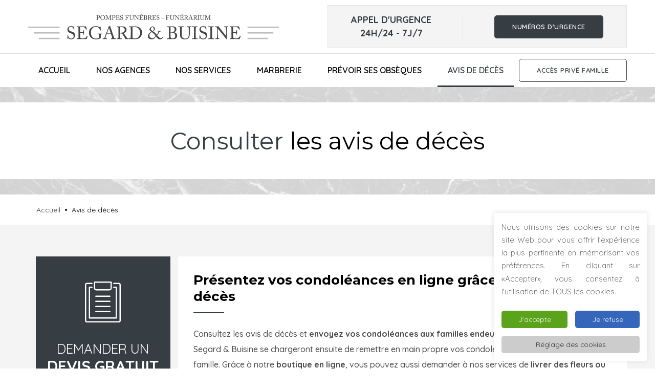

--- FILE ---
content_type: text/html; charset=UTF-8
request_url: https://www.pompes-funebres-segard-buisine.fr/avis-de-deces/
body_size: 25455
content:
<!DOCTYPE html>
<html class="no-js" lang="fr-FR">
<head>
	<meta charset="UTF-8">
    <meta http-equiv="X-UA-Compatible" content="IE=edge" />
    <meta name="viewport" content="width=device-width,initial-scale=1.0,maximum-scale=1" />
    <meta name="author" content="Agence Spritz - création de sites internet à Lille" />
    
    <link rel="apple-touch-icon" sizes="57x57" href="https://www.pompes-funebres-segard-buisine.fr/wp-content/themes/spritz_3/img/apple-icon-57x57.png">
	<link rel="apple-touch-icon" sizes="60x60" href="https://www.pompes-funebres-segard-buisine.fr/wp-content/themes/spritz_3/img/apple-icon-60x60.png">
	<link rel="apple-touch-icon" sizes="72x72" href="https://www.pompes-funebres-segard-buisine.fr/wp-content/themes/spritz_3/img/apple-icon-72x72.png">
	<link rel="apple-touch-icon" sizes="76x76" href="https://www.pompes-funebres-segard-buisine.fr/wp-content/themes/spritz_3/img/apple-icon-76x76.png">
	<link rel="apple-touch-icon" sizes="114x114" href="https://www.pompes-funebres-segard-buisine.fr/wp-content/themes/spritz_3/img/apple-icon-114x114.png">
	<link rel="apple-touch-icon" sizes="120x120" href="https://www.pompes-funebres-segard-buisine.fr/wp-content/themes/spritz_3/img/apple-icon-120x120.png">
	<link rel="apple-touch-icon" sizes="144x144" href="https://www.pompes-funebres-segard-buisine.fr/wp-content/themes/spritz_3/img/apple-icon-144x144.png">
	<link rel="apple-touch-icon" sizes="152x152" href="https://www.pompes-funebres-segard-buisine.fr/wp-content/themes/spritz_3/img/apple-icon-152x152.png">
	<link rel="apple-touch-icon" sizes="180x180" href="https://www.pompes-funebres-segard-buisine.fr/wp-content/themes/spritz_3/img/apple-icon-180x180.png">
	<link rel="icon" type="image/png" sizes="192x192"  href="https://www.pompes-funebres-segard-buisine.fr/wp-content/themes/spritz_3/img/android-icon-192x192.png">
	<link rel="icon" type="image/png" sizes="32x32" href="https://www.pompes-funebres-segard-buisine.fr/wp-content/themes/spritz_3/img/favicon-32x32.png">
	<link rel="icon" type="image/png" sizes="96x96" href="https://www.pompes-funebres-segard-buisine.fr/wp-content/themes/spritz_3/img/favicon-96x96.png">
	<link rel="icon" type="image/png" sizes="16x16" href="https://www.pompes-funebres-segard-buisine.fr/wp-content/themes/spritz_3/img/favicon-16x16.png">
	<link rel="manifest" href="https://www.pompes-funebres-segard-buisine.fr/wp-content/themes/spritz_3/img/manifest.json">
	<meta name="msapplication-TileColor" content="#ffffff">
	<meta name="msapplication-TileImage" content="https://www.pompes-funebres-segard-buisine.fr/wp-content/themes/spritz_3/img/ms-icon-144x144.png">
	<meta name="theme-color" content="#ffffff">
	<link rel="shortcut icon" href="https://www.pompes-funebres-segard-buisine.fr/wp-content/themes/spritz_3/img/favicon.ico">
	
	<link href="https://fonts.googleapis.com/css?family=Montserrat:400,700|Quicksand:300,400,500,600,700&display=swap" rel="stylesheet">

<meta name='robots' content='index, follow, max-image-preview:large, max-snippet:-1, max-video-preview:-1' />

	<!-- This site is optimized with the Yoast SEO plugin v26.8 - https://yoast.com/product/yoast-seo-wordpress/ -->
	<title>Avis de décès - Pompes funèbres Segard &amp; Buisine</title>
	<meta name="description" content="Retrouvez tous les avis de décès de la région Nord Pas de Calais dont les obsèques ont sollicité la société Ségard et Buisine." />
	<link rel="canonical" href="https://www.pompes-funebres-segard-buisine.fr/avis-de-deces/" />
	<meta property="og:locale" content="fr_FR" />
	<meta property="og:type" content="article" />
	<meta property="og:title" content="Avis de décès - Pompes funèbres Segard &amp; Buisine" />
	<meta property="og:description" content="Retrouvez tous les avis de décès et nécrologiques de la région Nord Pas de Calais dont les obsèques ont sollicité la société Ségard et Buisine." />
	<meta property="og:url" content="https://www.pompes-funebres-segard-buisine.fr/avis-de-deces/" />
	<meta property="og:site_name" content="Pompes Funèbres Segard &amp; Buisine à Roubaix et à Croix" />
	<meta property="article:publisher" content="https://www.facebook.com/SegardBuisine/" />
	<meta property="article:modified_time" content="2022-10-17T07:47:23+00:00" />
	<meta property="og:image" content="https://www.pompes-funebres-segard-buisine.fr/wp-content/uploads/2020/09/pompes-funebres-slide-2.jpg" />
	<meta property="og:image:width" content="1920" />
	<meta property="og:image:height" content="1281" />
	<meta property="og:image:type" content="image/jpeg" />
	<meta name="twitter:card" content="summary_large_image" />
	<meta name="twitter:title" content="Avis de décès - Pompes funèbres Segard &amp; Buisine" />
	<meta name="twitter:description" content="Retrouvez tous les avis de décès et nécrologiques de la région Nord Pas de Calais dont les obsèques ont sollicité la société Ségard et Buisine." />
	<meta name="twitter:label1" content="Durée de lecture estimée" />
	<meta name="twitter:data1" content="1 minute" />
	<script type="application/ld+json" class="yoast-schema-graph">{"@context":"https://schema.org","@graph":[{"@type":"WebPage","@id":"https://www.pompes-funebres-segard-buisine.fr/avis-de-deces/","url":"https://www.pompes-funebres-segard-buisine.fr/avis-de-deces/","name":"Avis de décès - Pompes funèbres Segard & Buisine","isPartOf":{"@id":"https://www.pompes-funebres-segard-buisine.fr/#website"},"datePublished":"2021-05-12T17:02:55+00:00","dateModified":"2022-10-17T07:47:23+00:00","description":"Retrouvez tous les avis de décès de la région Nord Pas de Calais dont les obsèques ont sollicité la société Ségard et Buisine.","breadcrumb":{"@id":"https://www.pompes-funebres-segard-buisine.fr/avis-de-deces/#breadcrumb"},"inLanguage":"fr-FR","potentialAction":[{"@type":"ReadAction","target":["https://www.pompes-funebres-segard-buisine.fr/avis-de-deces/"]}]},{"@type":"BreadcrumbList","@id":"https://www.pompes-funebres-segard-buisine.fr/avis-de-deces/#breadcrumb","itemListElement":[{"@type":"ListItem","position":1,"name":"Accueil","item":"https://www.pompes-funebres-segard-buisine.fr/"},{"@type":"ListItem","position":2,"name":"Avis de décès"}]},{"@type":"WebSite","@id":"https://www.pompes-funebres-segard-buisine.fr/#website","url":"https://www.pompes-funebres-segard-buisine.fr/","name":"Pompes Funèbres Segard &amp; Buisine à Roubaix et à Croix","description":"Les Pompes Funèbres Segard et Buisine vous accompagnent 7J/7 et 24h/24 : obsèques, funérarium, avis de décès, permanence...","publisher":{"@id":"https://www.pompes-funebres-segard-buisine.fr/#organization"},"potentialAction":[{"@type":"SearchAction","target":{"@type":"EntryPoint","urlTemplate":"https://www.pompes-funebres-segard-buisine.fr/?s={search_term_string}"},"query-input":{"@type":"PropertyValueSpecification","valueRequired":true,"valueName":"search_term_string"}}],"inLanguage":"fr-FR"},{"@type":"Organization","@id":"https://www.pompes-funebres-segard-buisine.fr/#organization","name":"Pompes funèbres Segard & Buisine","url":"https://www.pompes-funebres-segard-buisine.fr/","logo":{"@type":"ImageObject","inLanguage":"fr-FR","@id":"https://www.pompes-funebres-segard-buisine.fr/#/schema/logo/image/","url":"https://www.pompes-funebres-segard-buisine.fr/wp-content/uploads/2022/08/logo-pompes-funebres-segard-buisine-croix-roubaix@x2.png","contentUrl":"https://www.pompes-funebres-segard-buisine.fr/wp-content/uploads/2022/08/logo-pompes-funebres-segard-buisine-croix-roubaix@x2.png","width":1959,"height":200,"caption":"Pompes funèbres Segard & Buisine"},"image":{"@id":"https://www.pompes-funebres-segard-buisine.fr/#/schema/logo/image/"},"sameAs":["https://www.facebook.com/SegardBuisine/"]}]}</script>
	<!-- / Yoast SEO plugin. -->


<link rel='dns-prefetch' href='//www.pompes-funebres-segard-buisine.fr' />
<link rel='dns-prefetch' href='//www.googletagmanager.com' />
<link rel="alternate" title="oEmbed (JSON)" type="application/json+oembed" href="https://www.pompes-funebres-segard-buisine.fr/wp-json/oembed/1.0/embed?url=https%3A%2F%2Fwww.pompes-funebres-segard-buisine.fr%2Favis-de-deces%2F" />
<link rel="alternate" title="oEmbed (XML)" type="text/xml+oembed" href="https://www.pompes-funebres-segard-buisine.fr/wp-json/oembed/1.0/embed?url=https%3A%2F%2Fwww.pompes-funebres-segard-buisine.fr%2Favis-de-deces%2F&#038;format=xml" />
<style id='wp-img-auto-sizes-contain-inline-css' type='text/css'>
img:is([sizes=auto i],[sizes^="auto," i]){contain-intrinsic-size:3000px 1500px}
/*# sourceURL=wp-img-auto-sizes-contain-inline-css */
</style>
<style id='wp-emoji-styles-inline-css' type='text/css'>

	img.wp-smiley, img.emoji {
		display: inline !important;
		border: none !important;
		box-shadow: none !important;
		height: 1em !important;
		width: 1em !important;
		margin: 0 0.07em !important;
		vertical-align: -0.1em !important;
		background: none !important;
		padding: 0 !important;
	}
/*# sourceURL=wp-emoji-styles-inline-css */
</style>
<style id='wp-block-library-inline-css' type='text/css'>
:root{--wp-block-synced-color:#7a00df;--wp-block-synced-color--rgb:122,0,223;--wp-bound-block-color:var(--wp-block-synced-color);--wp-editor-canvas-background:#ddd;--wp-admin-theme-color:#007cba;--wp-admin-theme-color--rgb:0,124,186;--wp-admin-theme-color-darker-10:#006ba1;--wp-admin-theme-color-darker-10--rgb:0,107,160.5;--wp-admin-theme-color-darker-20:#005a87;--wp-admin-theme-color-darker-20--rgb:0,90,135;--wp-admin-border-width-focus:2px}@media (min-resolution:192dpi){:root{--wp-admin-border-width-focus:1.5px}}.wp-element-button{cursor:pointer}:root .has-very-light-gray-background-color{background-color:#eee}:root .has-very-dark-gray-background-color{background-color:#313131}:root .has-very-light-gray-color{color:#eee}:root .has-very-dark-gray-color{color:#313131}:root .has-vivid-green-cyan-to-vivid-cyan-blue-gradient-background{background:linear-gradient(135deg,#00d084,#0693e3)}:root .has-purple-crush-gradient-background{background:linear-gradient(135deg,#34e2e4,#4721fb 50%,#ab1dfe)}:root .has-hazy-dawn-gradient-background{background:linear-gradient(135deg,#faaca8,#dad0ec)}:root .has-subdued-olive-gradient-background{background:linear-gradient(135deg,#fafae1,#67a671)}:root .has-atomic-cream-gradient-background{background:linear-gradient(135deg,#fdd79a,#004a59)}:root .has-nightshade-gradient-background{background:linear-gradient(135deg,#330968,#31cdcf)}:root .has-midnight-gradient-background{background:linear-gradient(135deg,#020381,#2874fc)}:root{--wp--preset--font-size--normal:16px;--wp--preset--font-size--huge:42px}.has-regular-font-size{font-size:1em}.has-larger-font-size{font-size:2.625em}.has-normal-font-size{font-size:var(--wp--preset--font-size--normal)}.has-huge-font-size{font-size:var(--wp--preset--font-size--huge)}.has-text-align-center{text-align:center}.has-text-align-left{text-align:left}.has-text-align-right{text-align:right}.has-fit-text{white-space:nowrap!important}#end-resizable-editor-section{display:none}.aligncenter{clear:both}.items-justified-left{justify-content:flex-start}.items-justified-center{justify-content:center}.items-justified-right{justify-content:flex-end}.items-justified-space-between{justify-content:space-between}.screen-reader-text{border:0;clip-path:inset(50%);height:1px;margin:-1px;overflow:hidden;padding:0;position:absolute;width:1px;word-wrap:normal!important}.screen-reader-text:focus{background-color:#ddd;clip-path:none;color:#444;display:block;font-size:1em;height:auto;left:5px;line-height:normal;padding:15px 23px 14px;text-decoration:none;top:5px;width:auto;z-index:100000}html :where(.has-border-color){border-style:solid}html :where([style*=border-top-color]){border-top-style:solid}html :where([style*=border-right-color]){border-right-style:solid}html :where([style*=border-bottom-color]){border-bottom-style:solid}html :where([style*=border-left-color]){border-left-style:solid}html :where([style*=border-width]){border-style:solid}html :where([style*=border-top-width]){border-top-style:solid}html :where([style*=border-right-width]){border-right-style:solid}html :where([style*=border-bottom-width]){border-bottom-style:solid}html :where([style*=border-left-width]){border-left-style:solid}html :where(img[class*=wp-image-]){height:auto;max-width:100%}:where(figure){margin:0 0 1em}html :where(.is-position-sticky){--wp-admin--admin-bar--position-offset:var(--wp-admin--admin-bar--height,0px)}@media screen and (max-width:600px){html :where(.is-position-sticky){--wp-admin--admin-bar--position-offset:0px}}

/*# sourceURL=wp-block-library-inline-css */
</style><style id='global-styles-inline-css' type='text/css'>
:root{--wp--preset--aspect-ratio--square: 1;--wp--preset--aspect-ratio--4-3: 4/3;--wp--preset--aspect-ratio--3-4: 3/4;--wp--preset--aspect-ratio--3-2: 3/2;--wp--preset--aspect-ratio--2-3: 2/3;--wp--preset--aspect-ratio--16-9: 16/9;--wp--preset--aspect-ratio--9-16: 9/16;--wp--preset--color--black: #000000;--wp--preset--color--cyan-bluish-gray: #abb8c3;--wp--preset--color--white: #ffffff;--wp--preset--color--pale-pink: #f78da7;--wp--preset--color--vivid-red: #cf2e2e;--wp--preset--color--luminous-vivid-orange: #ff6900;--wp--preset--color--luminous-vivid-amber: #fcb900;--wp--preset--color--light-green-cyan: #7bdcb5;--wp--preset--color--vivid-green-cyan: #00d084;--wp--preset--color--pale-cyan-blue: #8ed1fc;--wp--preset--color--vivid-cyan-blue: #0693e3;--wp--preset--color--vivid-purple: #9b51e0;--wp--preset--gradient--vivid-cyan-blue-to-vivid-purple: linear-gradient(135deg,rgb(6,147,227) 0%,rgb(155,81,224) 100%);--wp--preset--gradient--light-green-cyan-to-vivid-green-cyan: linear-gradient(135deg,rgb(122,220,180) 0%,rgb(0,208,130) 100%);--wp--preset--gradient--luminous-vivid-amber-to-luminous-vivid-orange: linear-gradient(135deg,rgb(252,185,0) 0%,rgb(255,105,0) 100%);--wp--preset--gradient--luminous-vivid-orange-to-vivid-red: linear-gradient(135deg,rgb(255,105,0) 0%,rgb(207,46,46) 100%);--wp--preset--gradient--very-light-gray-to-cyan-bluish-gray: linear-gradient(135deg,rgb(238,238,238) 0%,rgb(169,184,195) 100%);--wp--preset--gradient--cool-to-warm-spectrum: linear-gradient(135deg,rgb(74,234,220) 0%,rgb(151,120,209) 20%,rgb(207,42,186) 40%,rgb(238,44,130) 60%,rgb(251,105,98) 80%,rgb(254,248,76) 100%);--wp--preset--gradient--blush-light-purple: linear-gradient(135deg,rgb(255,206,236) 0%,rgb(152,150,240) 100%);--wp--preset--gradient--blush-bordeaux: linear-gradient(135deg,rgb(254,205,165) 0%,rgb(254,45,45) 50%,rgb(107,0,62) 100%);--wp--preset--gradient--luminous-dusk: linear-gradient(135deg,rgb(255,203,112) 0%,rgb(199,81,192) 50%,rgb(65,88,208) 100%);--wp--preset--gradient--pale-ocean: linear-gradient(135deg,rgb(255,245,203) 0%,rgb(182,227,212) 50%,rgb(51,167,181) 100%);--wp--preset--gradient--electric-grass: linear-gradient(135deg,rgb(202,248,128) 0%,rgb(113,206,126) 100%);--wp--preset--gradient--midnight: linear-gradient(135deg,rgb(2,3,129) 0%,rgb(40,116,252) 100%);--wp--preset--font-size--small: 13px;--wp--preset--font-size--medium: 20px;--wp--preset--font-size--large: 36px;--wp--preset--font-size--x-large: 42px;--wp--preset--spacing--20: 0.44rem;--wp--preset--spacing--30: 0.67rem;--wp--preset--spacing--40: 1rem;--wp--preset--spacing--50: 1.5rem;--wp--preset--spacing--60: 2.25rem;--wp--preset--spacing--70: 3.38rem;--wp--preset--spacing--80: 5.06rem;--wp--preset--shadow--natural: 6px 6px 9px rgba(0, 0, 0, 0.2);--wp--preset--shadow--deep: 12px 12px 50px rgba(0, 0, 0, 0.4);--wp--preset--shadow--sharp: 6px 6px 0px rgba(0, 0, 0, 0.2);--wp--preset--shadow--outlined: 6px 6px 0px -3px rgb(255, 255, 255), 6px 6px rgb(0, 0, 0);--wp--preset--shadow--crisp: 6px 6px 0px rgb(0, 0, 0);}:where(.is-layout-flex){gap: 0.5em;}:where(.is-layout-grid){gap: 0.5em;}body .is-layout-flex{display: flex;}.is-layout-flex{flex-wrap: wrap;align-items: center;}.is-layout-flex > :is(*, div){margin: 0;}body .is-layout-grid{display: grid;}.is-layout-grid > :is(*, div){margin: 0;}:where(.wp-block-columns.is-layout-flex){gap: 2em;}:where(.wp-block-columns.is-layout-grid){gap: 2em;}:where(.wp-block-post-template.is-layout-flex){gap: 1.25em;}:where(.wp-block-post-template.is-layout-grid){gap: 1.25em;}.has-black-color{color: var(--wp--preset--color--black) !important;}.has-cyan-bluish-gray-color{color: var(--wp--preset--color--cyan-bluish-gray) !important;}.has-white-color{color: var(--wp--preset--color--white) !important;}.has-pale-pink-color{color: var(--wp--preset--color--pale-pink) !important;}.has-vivid-red-color{color: var(--wp--preset--color--vivid-red) !important;}.has-luminous-vivid-orange-color{color: var(--wp--preset--color--luminous-vivid-orange) !important;}.has-luminous-vivid-amber-color{color: var(--wp--preset--color--luminous-vivid-amber) !important;}.has-light-green-cyan-color{color: var(--wp--preset--color--light-green-cyan) !important;}.has-vivid-green-cyan-color{color: var(--wp--preset--color--vivid-green-cyan) !important;}.has-pale-cyan-blue-color{color: var(--wp--preset--color--pale-cyan-blue) !important;}.has-vivid-cyan-blue-color{color: var(--wp--preset--color--vivid-cyan-blue) !important;}.has-vivid-purple-color{color: var(--wp--preset--color--vivid-purple) !important;}.has-black-background-color{background-color: var(--wp--preset--color--black) !important;}.has-cyan-bluish-gray-background-color{background-color: var(--wp--preset--color--cyan-bluish-gray) !important;}.has-white-background-color{background-color: var(--wp--preset--color--white) !important;}.has-pale-pink-background-color{background-color: var(--wp--preset--color--pale-pink) !important;}.has-vivid-red-background-color{background-color: var(--wp--preset--color--vivid-red) !important;}.has-luminous-vivid-orange-background-color{background-color: var(--wp--preset--color--luminous-vivid-orange) !important;}.has-luminous-vivid-amber-background-color{background-color: var(--wp--preset--color--luminous-vivid-amber) !important;}.has-light-green-cyan-background-color{background-color: var(--wp--preset--color--light-green-cyan) !important;}.has-vivid-green-cyan-background-color{background-color: var(--wp--preset--color--vivid-green-cyan) !important;}.has-pale-cyan-blue-background-color{background-color: var(--wp--preset--color--pale-cyan-blue) !important;}.has-vivid-cyan-blue-background-color{background-color: var(--wp--preset--color--vivid-cyan-blue) !important;}.has-vivid-purple-background-color{background-color: var(--wp--preset--color--vivid-purple) !important;}.has-black-border-color{border-color: var(--wp--preset--color--black) !important;}.has-cyan-bluish-gray-border-color{border-color: var(--wp--preset--color--cyan-bluish-gray) !important;}.has-white-border-color{border-color: var(--wp--preset--color--white) !important;}.has-pale-pink-border-color{border-color: var(--wp--preset--color--pale-pink) !important;}.has-vivid-red-border-color{border-color: var(--wp--preset--color--vivid-red) !important;}.has-luminous-vivid-orange-border-color{border-color: var(--wp--preset--color--luminous-vivid-orange) !important;}.has-luminous-vivid-amber-border-color{border-color: var(--wp--preset--color--luminous-vivid-amber) !important;}.has-light-green-cyan-border-color{border-color: var(--wp--preset--color--light-green-cyan) !important;}.has-vivid-green-cyan-border-color{border-color: var(--wp--preset--color--vivid-green-cyan) !important;}.has-pale-cyan-blue-border-color{border-color: var(--wp--preset--color--pale-cyan-blue) !important;}.has-vivid-cyan-blue-border-color{border-color: var(--wp--preset--color--vivid-cyan-blue) !important;}.has-vivid-purple-border-color{border-color: var(--wp--preset--color--vivid-purple) !important;}.has-vivid-cyan-blue-to-vivid-purple-gradient-background{background: var(--wp--preset--gradient--vivid-cyan-blue-to-vivid-purple) !important;}.has-light-green-cyan-to-vivid-green-cyan-gradient-background{background: var(--wp--preset--gradient--light-green-cyan-to-vivid-green-cyan) !important;}.has-luminous-vivid-amber-to-luminous-vivid-orange-gradient-background{background: var(--wp--preset--gradient--luminous-vivid-amber-to-luminous-vivid-orange) !important;}.has-luminous-vivid-orange-to-vivid-red-gradient-background{background: var(--wp--preset--gradient--luminous-vivid-orange-to-vivid-red) !important;}.has-very-light-gray-to-cyan-bluish-gray-gradient-background{background: var(--wp--preset--gradient--very-light-gray-to-cyan-bluish-gray) !important;}.has-cool-to-warm-spectrum-gradient-background{background: var(--wp--preset--gradient--cool-to-warm-spectrum) !important;}.has-blush-light-purple-gradient-background{background: var(--wp--preset--gradient--blush-light-purple) !important;}.has-blush-bordeaux-gradient-background{background: var(--wp--preset--gradient--blush-bordeaux) !important;}.has-luminous-dusk-gradient-background{background: var(--wp--preset--gradient--luminous-dusk) !important;}.has-pale-ocean-gradient-background{background: var(--wp--preset--gradient--pale-ocean) !important;}.has-electric-grass-gradient-background{background: var(--wp--preset--gradient--electric-grass) !important;}.has-midnight-gradient-background{background: var(--wp--preset--gradient--midnight) !important;}.has-small-font-size{font-size: var(--wp--preset--font-size--small) !important;}.has-medium-font-size{font-size: var(--wp--preset--font-size--medium) !important;}.has-large-font-size{font-size: var(--wp--preset--font-size--large) !important;}.has-x-large-font-size{font-size: var(--wp--preset--font-size--x-large) !important;}
/*# sourceURL=global-styles-inline-css */
</style>

<style id='classic-theme-styles-inline-css' type='text/css'>
/*! This file is auto-generated */
.wp-block-button__link{color:#fff;background-color:#32373c;border-radius:9999px;box-shadow:none;text-decoration:none;padding:calc(.667em + 2px) calc(1.333em + 2px);font-size:1.125em}.wp-block-file__button{background:#32373c;color:#fff;text-decoration:none}
/*# sourceURL=/wp-includes/css/classic-themes.min.css */
</style>
<link rel='stylesheet' id='cookie-law-info-css' href='https://www.pompes-funebres-segard-buisine.fr/wp-content/plugins/cookie-law-info/legacy/public/css/cookie-law-info-public.css?ver=3.4.0' type='text/css' media='all' />
<link rel='stylesheet' id='cookie-law-info-gdpr-css' href='https://www.pompes-funebres-segard-buisine.fr/wp-content/plugins/cookie-law-info/legacy/public/css/cookie-law-info-gdpr.css?ver=3.4.0' type='text/css' media='all' />
<link rel='stylesheet' id='plugin_options_styles-css' href='https://www.pompes-funebres-segard-buisine.fr/wp-content/plugins/spritz_funeral/src/css/styles.css?ver=2.0' type='text/css' media='all' />
<link rel='stylesheet' id='spritz_animate-css' href='https://www.pompes-funebres-segard-buisine.fr/wp-content/themes/spritz_3/src/vendor_assets/css/animate.css?ver=3.3.2' type='text/css' media='all' />
<link rel='stylesheet' id='spritz_bootstrap-css' href='https://www.pompes-funebres-segard-buisine.fr/wp-content/themes/spritz_3/src/vendor_assets/css/bootstrap.min.css?ver=3.3.2' type='text/css' media='all' />
<link rel='stylesheet' id='spritz_line-icons-css' href='https://www.pompes-funebres-segard-buisine.fr/wp-content/themes/spritz_3/src/vendor_assets/css/et-line-icons.css?ver=3.3.2' type='text/css' media='all' />
<link rel='stylesheet' id='spritz_font-awesome-css' href='https://www.pompes-funebres-segard-buisine.fr/wp-content/themes/spritz_3/src/vendor_assets/css/font-awesome.min.css?ver=3.3.2' type='text/css' media='all' />
<link rel='stylesheet' id='spritz_flaticon-css' href='https://www.pompes-funebres-segard-buisine.fr/wp-content/themes/spritz_3/src/vendor_assets/fonts/flaticon/font/flaticon.css?ver=3.3.2' type='text/css' media='all' />
<link rel='stylesheet' id='spritz_themify-icons-css' href='https://www.pompes-funebres-segard-buisine.fr/wp-content/themes/spritz_3/src/vendor_assets/css/themify-icons.css?ver=3.3.2' type='text/css' media='all' />
<link rel='stylesheet' id='spritz_swiper-css' href='https://www.pompes-funebres-segard-buisine.fr/wp-content/themes/spritz_3/src/vendor_assets/css/swiper.min.css?ver=3.3.2' type='text/css' media='all' />
<link rel='stylesheet' id='spritz_justified-gallery-css' href='https://www.pompes-funebres-segard-buisine.fr/wp-content/themes/spritz_3/src/vendor_assets/css/justified-gallery.min.css?ver=3.3.2' type='text/css' media='all' />
<link rel='stylesheet' id='spritz_magnific-popup-css' href='https://www.pompes-funebres-segard-buisine.fr/wp-content/themes/spritz_3/src/vendor_assets/css/magnific-popup.css?ver=3.3.2' type='text/css' media='all' />
<link rel='stylesheet' id='spritz_bootsnav-css' href='https://www.pompes-funebres-segard-buisine.fr/wp-content/themes/spritz_3/src/vendor_assets/css/bootsnav.css?ver=3.3.2' type='text/css' media='all' />
<link rel='stylesheet' id='spritz_theme_styles-css' href='https://www.pompes-funebres-segard-buisine.fr/wp-content/themes/spritz_3/src/style.css?ver=3.3.2' type='text/css' media='all' />
<link rel='stylesheet' id='spritz_wp_styles-css' href='https://www.pompes-funebres-segard-buisine.fr/wp-content/themes/spritz_3/style.css?ver=3.3.2' type='text/css' media='all' />
<link rel='stylesheet' id='js_composer_front-css' href='https://www.pompes-funebres-segard-buisine.fr/wp-content/plugins/js_composer/assets/css/js_composer.min.css?ver=6.9.0' type='text/css' media='all' />
<script type="text/javascript" src="https://www.pompes-funebres-segard-buisine.fr/wp-content/themes/spritz_3/src/vendor_assets/js/jquery.js?ver=3.3.2" id="jquery-js"></script>
<script type="text/javascript" id="cookie-law-info-js-extra">
/* <![CDATA[ */
var Cli_Data = {"nn_cookie_ids":[],"cookielist":[],"non_necessary_cookies":{"advertisement":["test_cookie","MUID","ANONCHK"],"others":["SRM_B","_extranet_session_id","CLID","SM"]},"ccpaEnabled":"","ccpaRegionBased":"","ccpaBarEnabled":"","strictlyEnabled":["necessary","obligatoire"],"ccpaType":"gdpr","js_blocking":"1","custom_integration":"","triggerDomRefresh":"","secure_cookies":""};
var cli_cookiebar_settings = {"animate_speed_hide":"500","animate_speed_show":"500","background":"#FFF","border":"#b1a6a6c2","border_on":"","button_1_button_colour":"#5aa31b","button_1_button_hover":"#488216","button_1_link_colour":"#fff","button_1_as_button":"1","button_1_new_win":"","button_2_button_colour":"#333","button_2_button_hover":"#292929","button_2_link_colour":"#444","button_2_as_button":"","button_2_hidebar":"","button_3_button_colour":"#3566bb","button_3_button_hover":"#2a5296","button_3_link_colour":"#fff","button_3_as_button":"1","button_3_new_win":"","button_4_button_colour":"#cccccc","button_4_button_hover":"#a3a3a3","button_4_link_colour":"#333333","button_4_as_button":"1","button_7_button_colour":"#61a229","button_7_button_hover":"#4e8221","button_7_link_colour":"#fff","button_7_as_button":"1","button_7_new_win":"","font_family":"inherit","header_fix":"","notify_animate_hide":"1","notify_animate_show":"1","notify_div_id":"#cookie-law-info-bar","notify_position_horizontal":"right","notify_position_vertical":"bottom","scroll_close":"","scroll_close_reload":"","accept_close_reload":"","reject_close_reload":"","showagain_tab":"1","showagain_background":"#fff","showagain_border":"#000","showagain_div_id":"#cookie-law-info-again","showagain_x_position":"100px","text":"#333333","show_once_yn":"","show_once":"10000","logging_on":"","as_popup":"","popup_overlay":"1","bar_heading_text":"","cookie_bar_as":"widget","popup_showagain_position":"bottom-right","widget_position":"right"};
var log_object = {"ajax_url":"https://www.pompes-funebres-segard-buisine.fr/wp-admin/admin-ajax.php"};
//# sourceURL=cookie-law-info-js-extra
/* ]]> */
</script>
<script type="text/javascript" src="https://www.pompes-funebres-segard-buisine.fr/wp-content/plugins/cookie-law-info/legacy/public/js/cookie-law-info-public.js?ver=3.4.0" id="cookie-law-info-js"></script>
<script type="text/javascript" src="https://www.pompes-funebres-segard-buisine.fr/wp-content/plugins/spritz_funeral/src/js/main.js?ver=541ed36b193f3e0667120eca51826ab5" id="add-admin-scripts-js"></script>

<!-- Extrait de code de la balise Google (gtag.js) ajouté par Site Kit -->
<!-- Extrait Google Analytics ajouté par Site Kit -->
<script type="text/javascript" src="https://www.googletagmanager.com/gtag/js?id=GT-P8ZBKXFB" id="google_gtagjs-js" async></script>
<script type="text/javascript" id="google_gtagjs-js-after">
/* <![CDATA[ */
window.dataLayer = window.dataLayer || [];function gtag(){dataLayer.push(arguments);}
gtag("set","linker",{"domains":["www.pompes-funebres-segard-buisine.fr"]});
gtag("js", new Date());
gtag("set", "developer_id.dZTNiMT", true);
gtag("config", "GT-P8ZBKXFB");
 window._googlesitekit = window._googlesitekit || {}; window._googlesitekit.throttledEvents = []; window._googlesitekit.gtagEvent = (name, data) => { var key = JSON.stringify( { name, data } ); if ( !! window._googlesitekit.throttledEvents[ key ] ) { return; } window._googlesitekit.throttledEvents[ key ] = true; setTimeout( () => { delete window._googlesitekit.throttledEvents[ key ]; }, 5 ); gtag( "event", name, { ...data, event_source: "site-kit" } ); }; 
//# sourceURL=google_gtagjs-js-after
/* ]]> */
</script>
<link rel="https://api.w.org/" href="https://www.pompes-funebres-segard-buisine.fr/wp-json/" /><link rel="alternate" title="JSON" type="application/json" href="https://www.pompes-funebres-segard-buisine.fr/wp-json/wp/v2/pages/799" /><link rel="EditURI" type="application/rsd+xml" title="RSD" href="https://www.pompes-funebres-segard-buisine.fr/xmlrpc.php?rsd" />
<link rel='shortlink' href='https://www.pompes-funebres-segard-buisine.fr/?p=799' />
<meta name="generator" content="Site Kit by Google 1.171.0" /><!-- Analytics by WP Statistics - https://wp-statistics.com -->
<meta name="generator" content="Powered by WPBakery Page Builder - drag and drop page builder for WordPress."/>
		<style type="text/css" id="wp-custom-css">
			
.bouton-primary a:hover {
	color: #363d43 !important;
}


.bouton-primary {
	position: relative;
}


.bouton-primary a  {
	transition: ease 0.2s;
}

.bouton-primary:hover a {
	color: #a91446;
}


.bouton-primary:hover::after {
	opacity: 1;
}

.bouton-primary::after {
	opacity: 0;
	position: absolute;
	content: "";
	background: url(https://www.pompes-funebres-wattrelos.com/wp-content/uploads/2024/06/11.png);
	width: 25px;
	height: 25px;
	background-size: contain;
	left: 60px;
	top: 50%;
	transform: translate(-50%, -50%);
	pointer-events: none;
}


.bouton-primary:hover::before {
	opacity: 1;
}

.bouton-primary::before {
	opacity: 0;
	position: absolute;
	content: "En cours";
	color: white;
	font-size: 15px;
	font-weight: 600;
	background-size: contain;
	left: 55%;
	top: 50%;
	transform: translate(-50%, -50%);
	pointer-events: none;
}

		</style>
		<noscript><style> .wpb_animate_when_almost_visible { opacity: 1; }</style></noscript><link rel='stylesheet' id='cookie-law-info-table-css' href='https://www.pompes-funebres-segard-buisine.fr/wp-content/plugins/cookie-law-info/legacy/public/css/cookie-law-info-table.css?ver=3.4.0' type='text/css' media='all' />
</head>

<body class="wp-singular page-template page-template-page-avis-de-deces page-template-page-avis-de-deces-php page page-id-799 wp-theme-spritz_3 wpb-js-composer js-comp-ver-6.9.0 vc_responsive">

<!-- start Loader -->
<div id="loader-wrapper">
	<div id="loader">
		<img class="" src="https://www.pompes-funebres-segard-buisine.fr/wp-content/uploads/2022/08/logo-pompes-funebres-segard-buisine-croix-roubaix-light.png" data-rjs="https://www.pompes-funebres-segard-buisine.fr/wp-content/uploads/2022/08/logo-pompes-funebres-segard-buisine-croix-roubaix-light@x2.png" alt="Pompes Funèbres Segard & Buisine à Roubaix et à Croix">
	</div>
	<div class="loader-section section-left"></div>
    <div class="loader-section section-right"></div>
</div>
<!-- end Loader -->

<header>
    <nav class="navbar navbar-default bootsnav background-white header-light navbar-top navbar-expand-lg d-lg-flex flex-column">
        <div class="container nav-header-container md-no-padding">
            <!-- start logo -->
            <div class="pl-lg-0 md-padding-10px-all">
                <a href="https://www.pompes-funebres-segard-buisine.fr" title="Pompes Funèbres Segard & Buisine à Roubaix et à Croix" class="logo">
	                <div class="logo d-flex md-width-100">
	                	<img height="80" data-src="https://www.pompes-funebres-segard-buisine.fr/wp-content/uploads/2022/08/logo-pompes-funebres-segard-buisine-croix-roubaix@x2.png" src="https://www.pompes-funebres-segard-buisine.fr/wp-content/uploads/2022/08/logo-pompes-funebres-segard-buisine-croix-roubaix.png"  class="logo-dark default lazy" alt="Les Pompes Funèbres Segard & Buisine proposent en Nord-Pas-de-Calais des services funéraires:organisation d'obsèques, prévoyance, avis de décès, marbrerie..." title="Pompes Funèbres Segard &amp; Buisine à Roubaix et à Croix">
	                </div>
                </a>
            </div>
            <!-- end logo -->
            <!-- Menu top bar - seulement sur desk-->
            <div class="cadre-rappel border bg-light-gray padding-15px-all justify-content-around align-items-center d-none d-lg-flex">
				<div class="text-center">
					<span class="text-uppercase text-dark text-large font-weight-800">
					Appel d'urgence<br />
					24H/24 - 7J/7
					</span>
				</div>
				<div class="separator"></div>
				<div class="text-center">
					<a href="#modal-popup2" class="popup-with-zoom-anim btn btn-large btn-primary-white-border text-large font-weight-800">Numéros d'urgence</a>
				</div>
			</div>
			<!-- Fin menu top bar - seulement sur desk-->
			
			<!-- menu mobile - seulement sur mobile-->
		    <div class="col-auto col-lg-12 accordion-menu d-flex d-lg-none md-padding-10px-all justify-content-between align-items-center">
	            <button type="button" class="navbar-toggler collapsed" data-toggle="collapse" data-target="#navbar-collapse-toggle-1">
	                <span class="sr-only">toggle navigation</span>
	                <span class="icon-bar"></span>
	                <span class="icon-bar"></span>
	                <span class="icon-bar"></span>
	            </button>
	            <div class="navbar-collapse collapse justify-content-between" id="navbar-collapse-toggle-1">
	                <ul class="nav navbar-nav alt-font text-normal width-40 md-width-100 sm-text-left justify-content-end" data-in="fadeIn" data-out="fadeOut"><li id="menu-item-45" class="menu-item menu-item-type-custom menu-item-object-custom menu-item-home menu-item-45"><a href="https://www.pompes-funebres-segard-buisine.fr/">Accueil</a></li>
<li id="menu-item-1246" class="menu-item menu-item-type-post_type_archive menu-item-object-agences menu-item-1246"><a href="https://www.pompes-funebres-segard-buisine.fr/agences/">Nos agences</a></li>
<li id="menu-item-587" class="menu-item menu-item-type-post_type menu-item-object-page menu-item-587"><a href="https://www.pompes-funebres-segard-buisine.fr/pompes-funebres/">Nos services</a></li>
<li id="menu-item-115" class="text-color-carre-2-hover menu-item menu-item-type-post_type menu-item-object-page menu-item-115"><a href="https://www.pompes-funebres-segard-buisine.fr/monument-funeraire/">Marbrerie</a></li>
<li id="menu-item-49" class="text-color-carre-3-hover menu-item menu-item-type-post_type menu-item-object-page menu-item-49"><a href="https://www.pompes-funebres-segard-buisine.fr/prevoir-ses-obseques/">Prévoir ses obsèques</a></li>
<li id="menu-item-934" class="menu-item menu-item-type-post_type menu-item-object-page current-menu-item page_item page-item-799 current_page_item menu-item-934"><a href="https://www.pompes-funebres-segard-buisine.fr/avis-de-deces/" aria-current="page">Avis de décès</a></li>
<li class="bouton-primary"><a href="https://famille.pompes-funebres-segard-buisine.net/Externe/P2990.aspx?ReturnUrl=%2f" role="button" target="_blank">Accès privé famille</a></li></ul>	            </div>
	        </div>
	        <!-- fin menu mobile - seulement sur mobile-->
        </div>
        
        <!-- menu principal - seulement sur desk-->
        <div class="second-nav padding-10px-tb d-none d-lg-flex">
	        <div class="container">
	            <div class="row">
	                <div class="col-12 p-lg-0">
	                    <div class="menu-main-menu-container"><ul class="font-weight-600 no-margin text-normal" data-in="fadeIn" data-out="fadeOut"><li class="menu-item menu-item-type-custom menu-item-object-custom menu-item-home menu-item-45"><a href="https://www.pompes-funebres-segard-buisine.fr/">Accueil</a></li>
<li class="menu-item menu-item-type-post_type_archive menu-item-object-agences menu-item-1246"><a href="https://www.pompes-funebres-segard-buisine.fr/agences/">Nos agences</a></li>
<li class="menu-item menu-item-type-post_type menu-item-object-page menu-item-587"><a href="https://www.pompes-funebres-segard-buisine.fr/pompes-funebres/">Nos services</a></li>
<li class="text-color-carre-2-hover menu-item menu-item-type-post_type menu-item-object-page menu-item-115"><a href="https://www.pompes-funebres-segard-buisine.fr/monument-funeraire/">Marbrerie</a></li>
<li class="text-color-carre-3-hover menu-item menu-item-type-post_type menu-item-object-page menu-item-49"><a href="https://www.pompes-funebres-segard-buisine.fr/prevoir-ses-obseques/">Prévoir ses obsèques</a></li>
<li class="menu-item menu-item-type-post_type menu-item-object-page current-menu-item page_item page-item-799 current_page_item menu-item-934"><a href="https://www.pompes-funebres-segard-buisine.fr/avis-de-deces/" aria-current="page">Avis de décès</a></li>
<li class="bouton-primary"><a href="https://famille.pompes-funebres-segard-buisine.net/Externe/P2990.aspx?ReturnUrl=%2f" role="button" target="_blank">Accès privé famille</a></li></ul></div>	                </div>
	            </div>
	        </div>
	    </div>
	    <!-- Fin menu principal - seulement sur desk-->
	    
    </nav>
    <!-- end navigation --> 
</header>
<!-- start page title section -->
    <section class="wow fadeIn background-cover-center minimal-paddings top-space lazy" data-bg="https://www.pompes-funebres-segard-buisine.fr/wp-content/uploads/2020/10/fond-marbre.jpg">
        <div class="bg-white">
            <div class="container">
                <div class="row align-items-center">
                    <div class="col-12 d-flex flex-column justify-content-center text-center extra-small-screen page-title-large">
                        <!-- start page title -->
                        <h1 class="alt-font mb-0 text-black"><span class="text-color-carre-4">Consulter</span> les avis de décès</h1>
                        <!-- end page title --> 
                    </div>
                </div>
            </div>
        </div>
    </section>
    <!-- end page title section -->
    <section class="wow fadeIn padding-20px-tb border-bottom border-color-light-gray">
        <div class="container">
            <div class="row">
                <div class="col-12 breadcrumb text-small">
                    <span><span><a href="https://www.pompes-funebres-segard-buisine.fr/">Accueil</a></span> <i class="fas fa-circle"></i> <span class="breadcrumb_last" aria-current="page">Avis de décès</span></span>                </div>
            </div>
        </div>
    </section>
    
    <div>
        <section class="wow fadeIn standard-paddings bg-light-gray">
    <div class="container">
        <div class="row flex-lg-row-reverse flex-column-reverse">                   
            <main class="p-0 col-12 col-lg-9 md-margin-25px-bottom sm-margin-15px-bottom">
                <div class="main-content bg-white padding-30px-all margin-15px-bottom md-no-margin-bottom">
                    
                    <div class="vc_row wpb_row vc_row-fluid"><div class="wpb_column vc_column_container vc_col-sm-12"><div class="vc_column-inner"><div class="wpb_wrapper">
	<div class="wpb_text_column wpb_content_element " >
		<div class="wpb_wrapper">
			<h2>Présentez vos condoléances en ligne grâce aux avis de décès</h2>
<p>Consultez les avis de décès et<b> envoyez vos condoléances aux familles endeuillées</b>. Les pompes funèbres Segard &amp; Buisine se chargeront ensuite de remettre en main propre vos condoléances aux proches et à la famille. Grâce à notre <b>boutique en ligne</b>, vous pouvez aussi demander à nos services de <b>livrer des fleurs ou ornements funéraires sur le lieu de la cérémonie. </b></p>
<p>Vous pouvez demander conseils en magasin ou par téléphone au 03 20 80 78 78.</p>

		</div>
	</div>
</div></div></div></div>
                    
                    <div class="filter-content overflow-hidden">
                        <ul class="portfolio-grid  work-3col gutter-medium hover-option-sp lightbox-portfolio">
                            <li class="grid-sizer"></li>
                                                        <!-- start portfolio-item item -->
                            <li class="grid-item wow fadeInUp last-paragraph-no-margin">
                                <figure>
                                    <div class="portfolio-img bg-black position-relative text-center overflow-hidden">
                                        <a href="?luis-gil-linhares&id_fun=18440"><img src="https://odoux.gestion-funeraire.pro//doc/user/6978894e7629e/photo/photo_crop.jpg?1769591698" alt="Avis de décès de Monsieur Luis GIL LINHARES"/></a>
                                    </div>
                                    <figcaption class="">
                                        <div class="portfolio-hover-main text-center">
                                            <div class="portfolio-hover-box align-middle text-left">
                                                <div class="portfolio-hover-content position-relative">
                                                    <a href="?luis-gil-linhares&id_fun=18440"><h2 class="line-height-normal font-weight-600 text-extra-small alt-font margin-15px-bottom text-extra-dark-gray d-block">Monsieur Luis GIL LINHARES</h2></a>
                                                </div>
                                                <div>
                                                                                                        <div class="bg-primary padding-15px-all">
                                                        <span class="text-white-2 text-small d-inline-block font-weight-600">nous a quittés le 27/01/2026</span>
                                                    </div>
                                                                                                                                                        </div>
                                            </div>
                                        </div>
                                    </figcaption>
                                </figure>
                            </li>
                            <!-- end portfolio item -->
                                                        <!-- start portfolio-item item -->
                            <li class="grid-item wow fadeInUp last-paragraph-no-margin">
                                <figure>
                                    <div class="portfolio-img bg-black position-relative text-center overflow-hidden">
                                        <a href="?serge-castelle&id_fun=18436"><img src="https://odoux.gestion-funeraire.pro//doc/user/6978663ce6b7c/photo/photo_crop.jpg?1769512367" alt="Avis de décès de Monsieur Serge CASTELLE"/></a>
                                    </div>
                                    <figcaption class="">
                                        <div class="portfolio-hover-main text-center">
                                            <div class="portfolio-hover-box align-middle text-left">
                                                <div class="portfolio-hover-content position-relative">
                                                    <a href="?serge-castelle&id_fun=18436"><h2 class="line-height-normal font-weight-600 text-extra-small alt-font margin-15px-bottom text-extra-dark-gray d-block">Monsieur Serge CASTELLE</h2></a>
                                                </div>
                                                <div>
                                                                                                        <div class="bg-primary padding-15px-all">
                                                        <span class="text-white-2 text-small d-inline-block font-weight-600">nous a quittés le 26/01/2026</span>
                                                    </div>
                                                                                                                                                        </div>
                                            </div>
                                        </div>
                                    </figcaption>
                                </figure>
                            </li>
                            <!-- end portfolio item -->
                                                        <!-- start portfolio-item item -->
                            <li class="grid-item wow fadeInUp last-paragraph-no-margin">
                                <figure>
                                    <div class="portfolio-img bg-black position-relative text-center overflow-hidden">
                                        <a href="?jean-pierre-demars&id_fun=18433"><img src="https://odoux.gestion-funeraire.pro//doc/user/69775be0bc0ee/photo/photo_crop.jpg?1769510749" alt="Avis de décès de Monsieur Jean-Pierre DEMARS"/></a>
                                    </div>
                                    <figcaption class="">
                                        <div class="portfolio-hover-main text-center">
                                            <div class="portfolio-hover-box align-middle text-left">
                                                <div class="portfolio-hover-content position-relative">
                                                    <a href="?jean-pierre-demars&id_fun=18433"><h2 class="line-height-normal font-weight-600 text-extra-small alt-font margin-15px-bottom text-extra-dark-gray d-block">Monsieur Jean-Pierre DEMARS</h2></a>
                                                </div>
                                                <div>
                                                                                                        <div class="bg-primary padding-15px-all">
                                                        <span class="text-white-2 text-small d-inline-block font-weight-600">nous a quittés le 26/01/2026</span>
                                                    </div>
                                                                                                                                                        </div>
                                            </div>
                                        </div>
                                    </figcaption>
                                </figure>
                            </li>
                            <!-- end portfolio item -->
                                                        <!-- start portfolio-item item -->
                            <li class="grid-item wow fadeInUp last-paragraph-no-margin">
                                <figure>
                                    <div class="portfolio-img bg-black position-relative text-center overflow-hidden">
                                        <a href="?nicole-verlinde&id_fun=18427"><img src="https://odoux.gestion-funeraire.pro//doc/user/697605d02b9e0/photo/photo_crop.jpg?1769345856" alt="Avis de décès de Madame Nicole VERLINDE"/></a>
                                    </div>
                                    <figcaption class="">
                                        <div class="portfolio-hover-main text-center">
                                            <div class="portfolio-hover-box align-middle text-left">
                                                <div class="portfolio-hover-content position-relative">
                                                    <a href="?nicole-verlinde&id_fun=18427"><h2 class="line-height-normal font-weight-600 text-extra-small alt-font margin-15px-bottom text-extra-dark-gray d-block">Madame Nicole VERLINDE</h2></a>
                                                </div>
                                                <div>
                                                                                                        <div class="bg-primary padding-15px-all">
                                                        <span class="text-white-2 text-small d-inline-block font-weight-600">nous a quittés le 25/01/2026</span>
                                                    </div>
                                                                                                                                                        </div>
                                            </div>
                                        </div>
                                    </figcaption>
                                </figure>
                            </li>
                            <!-- end portfolio item -->
                                                        <!-- start portfolio-item item -->
                            <li class="grid-item wow fadeInUp last-paragraph-no-margin">
                                <figure>
                                    <div class="portfolio-img bg-black position-relative text-center overflow-hidden">
                                        <a href="?mary-pollet&id_fun=18429"><img src="https://odoux.gestion-funeraire.pro//doc/user/697661a41bd0b/photo/photo_crop.jpg?1769444519" alt="Avis de décès de Madame Mary POLLET"/></a>
                                    </div>
                                    <figcaption class="">
                                        <div class="portfolio-hover-main text-center">
                                            <div class="portfolio-hover-box align-middle text-left">
                                                <div class="portfolio-hover-content position-relative">
                                                    <a href="?mary-pollet&id_fun=18429"><h2 class="line-height-normal font-weight-600 text-extra-small alt-font margin-15px-bottom text-extra-dark-gray d-block">Madame Mary POLLET</h2></a>
                                                </div>
                                                <div>
                                                                                                        <div class="bg-primary padding-15px-all">
                                                        <span class="text-white-2 text-small d-inline-block font-weight-600">nous a quittés le 25/01/2026</span>
                                                    </div>
                                                                                                                                                        </div>
                                            </div>
                                        </div>
                                    </figcaption>
                                </figure>
                            </li>
                            <!-- end portfolio item -->
                                                        <!-- start portfolio-item item -->
                            <li class="grid-item wow fadeInUp last-paragraph-no-margin">
                                <figure>
                                    <div class="portfolio-img bg-black position-relative text-center overflow-hidden">
                                        <a href="?gabriel-cygan&id_fun=18426"><img src="https://odoux.gestion-funeraire.pro//doc/user/6975d011dec70/photo/photo_crop.jpg?1769505437" alt="Avis de décès de Monsieur Gabriel CYGAN"/></a>
                                    </div>
                                    <figcaption class="">
                                        <div class="portfolio-hover-main text-center">
                                            <div class="portfolio-hover-box align-middle text-left">
                                                <div class="portfolio-hover-content position-relative">
                                                    <a href="?gabriel-cygan&id_fun=18426"><h2 class="line-height-normal font-weight-600 text-extra-small alt-font margin-15px-bottom text-extra-dark-gray d-block">Monsieur Gabriel CYGAN</h2></a>
                                                </div>
                                                <div>
                                                                                                        <div class="bg-primary padding-15px-all">
                                                        <span class="text-white-2 text-small d-inline-block font-weight-600">nous a quittés le 25/01/2026</span>
                                                    </div>
                                                                                                                                                        </div>
                                            </div>
                                        </div>
                                    </figcaption>
                                </figure>
                            </li>
                            <!-- end portfolio item -->
                                                        <!-- start portfolio-item item -->
                            <li class="grid-item wow fadeInUp last-paragraph-no-margin">
                                <figure>
                                    <div class="portfolio-img bg-black position-relative text-center overflow-hidden">
                                        <a href="?andre-lambert&id_fun=18411"><img src="https://odoux.gestion-funeraire.pro//doc/user/6971ee754c3cf/photo/photo_crop.jpg?1769089061" alt="Avis de décès de Monsieur André LAMBERT"/></a>
                                    </div>
                                    <figcaption class="">
                                        <div class="portfolio-hover-main text-center">
                                            <div class="portfolio-hover-box align-middle text-left">
                                                <div class="portfolio-hover-content position-relative">
                                                    <a href="?andre-lambert&id_fun=18411"><h2 class="line-height-normal font-weight-600 text-extra-small alt-font margin-15px-bottom text-extra-dark-gray d-block">Monsieur André LAMBERT</h2></a>
                                                </div>
                                                <div>
                                                                                                        <div class="bg-primary padding-15px-all">
                                                        <span class="text-white-2 text-small d-inline-block font-weight-600">nous a quittés le 22/01/2026</span>
                                                    </div>
                                                                                                                                                        </div>
                                            </div>
                                        </div>
                                    </figcaption>
                                </figure>
                            </li>
                            <!-- end portfolio item -->
                                                        <!-- start portfolio-item item -->
                            <li class="grid-item wow fadeInUp last-paragraph-no-margin">
                                <figure>
                                    <div class="portfolio-img bg-black position-relative text-center overflow-hidden">
                                        <a href="?jeanine-honore&id_fun=18416"><img src="https://odoux.gestion-funeraire.pro//doc/user/69724964dcede/photo/photo_crop.jpg?1769099551" alt="Avis de décès de Madame Jeanine HONORÉ"/></a>
                                    </div>
                                    <figcaption class="">
                                        <div class="portfolio-hover-main text-center">
                                            <div class="portfolio-hover-box align-middle text-left">
                                                <div class="portfolio-hover-content position-relative">
                                                    <a href="?jeanine-honore&id_fun=18416"><h2 class="line-height-normal font-weight-600 text-extra-small alt-font margin-15px-bottom text-extra-dark-gray d-block">Madame Jeanine HONORÉ</h2></a>
                                                </div>
                                                <div>
                                                                                                        <div class="bg-primary padding-15px-all">
                                                        <span class="text-white-2 text-small d-inline-block font-weight-600">nous a quittés le 22/01/2026</span>
                                                    </div>
                                                                                                                                                        </div>
                                            </div>
                                        </div>
                                    </figcaption>
                                </figure>
                            </li>
                            <!-- end portfolio item -->
                                                        <!-- start portfolio-item item -->
                            <li class="grid-item wow fadeInUp last-paragraph-no-margin">
                                <figure>
                                    <div class="portfolio-img bg-black position-relative text-center overflow-hidden">
                                        <a href="?denise-lavigne&id_fun=18397"><img src="https://odoux.gestion-funeraire.pro//doc/user/696e2b7a036ee/photo/photo_crop.jpg?1768838425" alt="Avis de décès de Madame Denise LAVIGNE"/></a>
                                    </div>
                                    <figcaption class="">
                                        <div class="portfolio-hover-main text-center">
                                            <div class="portfolio-hover-box align-middle text-left">
                                                <div class="portfolio-hover-content position-relative">
                                                    <a href="?denise-lavigne&id_fun=18397"><h2 class="line-height-normal font-weight-600 text-extra-small alt-font margin-15px-bottom text-extra-dark-gray d-block">Madame Denise LAVIGNE</h2></a>
                                                </div>
                                                <div>
                                                                                                        <div class="bg-primary padding-15px-all">
                                                        <span class="text-white-2 text-small d-inline-block font-weight-600">nous a quittés le 18/01/2026</span>
                                                    </div>
                                                                                                                                                        </div>
                                            </div>
                                        </div>
                                    </figcaption>
                                </figure>
                            </li>
                            <!-- end portfolio item -->
                                                        <!-- start portfolio-item item -->
                            <li class="grid-item wow fadeInUp last-paragraph-no-margin">
                                <figure>
                                    <div class="portfolio-img bg-black position-relative text-center overflow-hidden">
                                        <a href="?bernard-vandoolaeghe&id_fun=18392"><img src="https://odoux.gestion-funeraire.pro//doc/user/696b4e0a5e5c2/photo/photo_crop.jpg?1768643237" alt="Avis de décès de Monsieur Bernard VANDOOLAEGHE"/></a>
                                    </div>
                                    <figcaption class="">
                                        <div class="portfolio-hover-main text-center">
                                            <div class="portfolio-hover-box align-middle text-left">
                                                <div class="portfolio-hover-content position-relative">
                                                    <a href="?bernard-vandoolaeghe&id_fun=18392"><h2 class="line-height-normal font-weight-600 text-extra-small alt-font margin-15px-bottom text-extra-dark-gray d-block">Monsieur Bernard VANDOOLAEGHE</h2></a>
                                                </div>
                                                <div>
                                                                                                        <div class="bg-primary padding-15px-all">
                                                        <span class="text-white-2 text-small d-inline-block font-weight-600">nous a quittés le 17/01/2026</span>
                                                    </div>
                                                                                                                                                            <div class="padding-15px-all">
                                                        <span class="text-black text-small d-inline-block font-weight-600">lieu du décès : Roubaix</span>
                                                    </div>
                                                                                                    </div>
                                            </div>
                                        </div>
                                    </figcaption>
                                </figure>
                            </li>
                            <!-- end portfolio item -->
                                                        <!-- start portfolio-item item -->
                            <li class="grid-item wow fadeInUp last-paragraph-no-margin">
                                <figure>
                                    <div class="portfolio-img bg-black position-relative text-center overflow-hidden">
                                        <a href="?marcel-dubus&id_fun=18382"><img src="https://www.pompes-funebres-segard-buisine.fr/wp-content/plugins/spritz_funeral/src/img/pompes-funebres-avis-de-deces-6.jpg" alt="Avis de décès de Monsieur Marcel DUBUS"/></a>
                                    </div>
                                    <figcaption class="">
                                        <div class="portfolio-hover-main text-center">
                                            <div class="portfolio-hover-box align-middle text-left">
                                                <div class="portfolio-hover-content position-relative">
                                                    <a href="?marcel-dubus&id_fun=18382"><h2 class="line-height-normal font-weight-600 text-extra-small alt-font margin-15px-bottom text-extra-dark-gray d-block">Monsieur Marcel DUBUS</h2></a>
                                                </div>
                                                <div>
                                                                                                        <div class="bg-primary padding-15px-all">
                                                        <span class="text-white-2 text-small d-inline-block font-weight-600">nous a quittés le 16/01/2026</span>
                                                    </div>
                                                                                                                                                        </div>
                                            </div>
                                        </div>
                                    </figcaption>
                                </figure>
                            </li>
                            <!-- end portfolio item -->
                                                        <!-- start portfolio-item item -->
                            <li class="grid-item wow fadeInUp last-paragraph-no-margin">
                                <figure>
                                    <div class="portfolio-img bg-black position-relative text-center overflow-hidden">
                                        <a href="?francoise-leplus&id_fun=18364"><img src="https://odoux.gestion-funeraire.pro//doc/user/6965034b106dc/photo/photo_crop.jpg?1768318281" alt="Avis de décès de Madame Françoise LEPLUS"/></a>
                                    </div>
                                    <figcaption class="">
                                        <div class="portfolio-hover-main text-center">
                                            <div class="portfolio-hover-box align-middle text-left">
                                                <div class="portfolio-hover-content position-relative">
                                                    <a href="?francoise-leplus&id_fun=18364"><h2 class="line-height-normal font-weight-600 text-extra-small alt-font margin-15px-bottom text-extra-dark-gray d-block">Madame Françoise LEPLUS</h2></a>
                                                </div>
                                                <div>
                                                                                                        <div class="bg-primary padding-15px-all">
                                                        <span class="text-white-2 text-small d-inline-block font-weight-600">nous a quittés le 12/01/2026</span>
                                                    </div>
                                                                                                                                                            <div class="padding-15px-all">
                                                        <span class="text-black text-small d-inline-block font-weight-600">lieu du décès : Roubaix</span>
                                                    </div>
                                                                                                    </div>
                                            </div>
                                        </div>
                                    </figcaption>
                                </figure>
                            </li>
                            <!-- end portfolio item -->
                                                        <!-- start portfolio-item item -->
                            <li class="grid-item wow fadeInUp last-paragraph-no-margin">
                                <figure>
                                    <div class="portfolio-img bg-black position-relative text-center overflow-hidden">
                                        <a href="?pierre-surma&id_fun=18356"><img src="https://odoux.gestion-funeraire.pro//doc/user/69625d3f4ba7b/photo/photo_crop.jpg?1768206437" alt="Avis de décès de Monsieur Pierre SURMA"/></a>
                                    </div>
                                    <figcaption class="">
                                        <div class="portfolio-hover-main text-center">
                                            <div class="portfolio-hover-box align-middle text-left">
                                                <div class="portfolio-hover-content position-relative">
                                                    <a href="?pierre-surma&id_fun=18356"><h2 class="line-height-normal font-weight-600 text-extra-small alt-font margin-15px-bottom text-extra-dark-gray d-block">Monsieur Pierre SURMA</h2></a>
                                                </div>
                                                <div>
                                                                                                        <div class="bg-primary padding-15px-all">
                                                        <span class="text-white-2 text-small d-inline-block font-weight-600">nous a quittés le 10/01/2026</span>
                                                    </div>
                                                                                                                                                            <div class="padding-15px-all">
                                                        <span class="text-black text-small d-inline-block font-weight-600">lieu du décès : Lille</span>
                                                    </div>
                                                                                                    </div>
                                            </div>
                                        </div>
                                    </figcaption>
                                </figure>
                            </li>
                            <!-- end portfolio item -->
                                                        <!-- start portfolio-item item -->
                            <li class="grid-item wow fadeInUp last-paragraph-no-margin">
                                <figure>
                                    <div class="portfolio-img bg-black position-relative text-center overflow-hidden">
                                        <a href="?albert-vandevelde&id_fun=18339"><img src="https://odoux.gestion-funeraire.pro//doc/user/695f84258d6b8/photo/photo_crop.jpg?1767878896" alt="Avis de décès de Monsieur Albert VANDEVELDE"/></a>
                                    </div>
                                    <figcaption class="">
                                        <div class="portfolio-hover-main text-center">
                                            <div class="portfolio-hover-box align-middle text-left">
                                                <div class="portfolio-hover-content position-relative">
                                                    <a href="?albert-vandevelde&id_fun=18339"><h2 class="line-height-normal font-weight-600 text-extra-small alt-font margin-15px-bottom text-extra-dark-gray d-block">Monsieur Albert VANDEVELDE</h2></a>
                                                </div>
                                                <div>
                                                                                                        <div class="bg-primary padding-15px-all">
                                                        <span class="text-white-2 text-small d-inline-block font-weight-600">nous a quittés le 08/01/2026</span>
                                                    </div>
                                                                                                                                                            <div class="padding-15px-all">
                                                        <span class="text-black text-small d-inline-block font-weight-600">lieu du décès : Roubaix</span>
                                                    </div>
                                                                                                    </div>
                                            </div>
                                        </div>
                                    </figcaption>
                                </figure>
                            </li>
                            <!-- end portfolio item -->
                                                        <!-- start portfolio-item item -->
                            <li class="grid-item wow fadeInUp last-paragraph-no-margin">
                                <figure>
                                    <div class="portfolio-img bg-black position-relative text-center overflow-hidden">
                                        <a href="?simonne-leva&id_fun=18348"><img src="https://odoux.gestion-funeraire.pro//doc/user/6960decee2f12/photo/photo_crop.jpg?1768208514" alt="Avis de décès de Madame Simonne LEVA"/></a>
                                    </div>
                                    <figcaption class="">
                                        <div class="portfolio-hover-main text-center">
                                            <div class="portfolio-hover-box align-middle text-left">
                                                <div class="portfolio-hover-content position-relative">
                                                    <a href="?simonne-leva&id_fun=18348"><h2 class="line-height-normal font-weight-600 text-extra-small alt-font margin-15px-bottom text-extra-dark-gray d-block">Madame Simonne LEVA</h2></a>
                                                </div>
                                                <div>
                                                                                                        <div class="bg-primary padding-15px-all">
                                                        <span class="text-white-2 text-small d-inline-block font-weight-600">nous a quittés le 08/01/2026</span>
                                                    </div>
                                                                                                                                                        </div>
                                            </div>
                                        </div>
                                    </figcaption>
                                </figure>
                            </li>
                            <!-- end portfolio item -->
                                                        <!-- start portfolio-item item -->
                            <li class="grid-item wow fadeInUp last-paragraph-no-margin">
                                <figure>
                                    <div class="portfolio-img bg-black position-relative text-center overflow-hidden">
                                        <a href="?bernadette-dubois&id_fun=18337"><img src="https://odoux.gestion-funeraire.pro//doc/user/695f66046454b/photo/photo_crop.jpg?1767859918" alt="Avis de décès de Madame Bernadette DUBOIS"/></a>
                                    </div>
                                    <figcaption class="">
                                        <div class="portfolio-hover-main text-center">
                                            <div class="portfolio-hover-box align-middle text-left">
                                                <div class="portfolio-hover-content position-relative">
                                                    <a href="?bernadette-dubois&id_fun=18337"><h2 class="line-height-normal font-weight-600 text-extra-small alt-font margin-15px-bottom text-extra-dark-gray d-block">Madame Bernadette DUBOIS</h2></a>
                                                </div>
                                                <div>
                                                                                                        <div class="bg-primary padding-15px-all">
                                                        <span class="text-white-2 text-small d-inline-block font-weight-600">nous a quittés le 07/01/2026</span>
                                                    </div>
                                                                                                                                                        </div>
                                            </div>
                                        </div>
                                    </figcaption>
                                </figure>
                            </li>
                            <!-- end portfolio item -->
                                                        <!-- start portfolio-item item -->
                            <li class="grid-item wow fadeInUp last-paragraph-no-margin">
                                <figure>
                                    <div class="portfolio-img bg-black position-relative text-center overflow-hidden">
                                        <a href="?bernadette--gromas&id_fun=18330"><img src="https://odoux.gestion-funeraire.pro//doc/user/695cdcf903855/photo/photo_crop.jpg?1767783584" alt="Avis de décès de Madame Bernadette, GROMAS"/></a>
                                    </div>
                                    <figcaption class="">
                                        <div class="portfolio-hover-main text-center">
                                            <div class="portfolio-hover-box align-middle text-left">
                                                <div class="portfolio-hover-content position-relative">
                                                    <a href="?bernadette--gromas&id_fun=18330"><h2 class="line-height-normal font-weight-600 text-extra-small alt-font margin-15px-bottom text-extra-dark-gray d-block">Madame Bernadette, GROMAS</h2></a>
                                                </div>
                                                <div>
                                                                                                        <div class="bg-primary padding-15px-all">
                                                        <span class="text-white-2 text-small d-inline-block font-weight-600">nous a quittés le 06/01/2026</span>
                                                    </div>
                                                                                                                                                            <div class="padding-15px-all">
                                                        <span class="text-black text-small d-inline-block font-weight-600">lieu du décès : Le Croisic</span>
                                                    </div>
                                                                                                    </div>
                                            </div>
                                        </div>
                                    </figcaption>
                                </figure>
                            </li>
                            <!-- end portfolio item -->
                                                        <!-- start portfolio-item item -->
                            <li class="grid-item wow fadeInUp last-paragraph-no-margin">
                                <figure>
                                    <div class="portfolio-img bg-black position-relative text-center overflow-hidden">
                                        <a href="?renee-lehouck&id_fun=18331"><img src="https://www.pompes-funebres-segard-buisine.fr/wp-content/plugins/spritz_funeral/src/img/pompes-funebres-avis-de-deces-11.jpg" alt="Avis de décès de Madame Renée LEHOUCK"/></a>
                                    </div>
                                    <figcaption class="">
                                        <div class="portfolio-hover-main text-center">
                                            <div class="portfolio-hover-box align-middle text-left">
                                                <div class="portfolio-hover-content position-relative">
                                                    <a href="?renee-lehouck&id_fun=18331"><h2 class="line-height-normal font-weight-600 text-extra-small alt-font margin-15px-bottom text-extra-dark-gray d-block">Madame Renée LEHOUCK</h2></a>
                                                </div>
                                                <div>
                                                                                                        <div class="bg-primary padding-15px-all">
                                                        <span class="text-white-2 text-small d-inline-block font-weight-600">nous a quittés le 05/01/2026</span>
                                                    </div>
                                                                                                                                                        </div>
                                            </div>
                                        </div>
                                    </figcaption>
                                </figure>
                            </li>
                            <!-- end portfolio item -->
                                                        <!-- start portfolio-item item -->
                            <li class="grid-item wow fadeInUp last-paragraph-no-margin">
                                <figure>
                                    <div class="portfolio-img bg-black position-relative text-center overflow-hidden">
                                        <a href="?jean-jacques-stasiak&id_fun=18327"><img src="https://odoux.gestion-funeraire.pro//doc/user/695be46018c6c/photo/photo_crop.jpg?1767630670" alt="Avis de décès de Monsieur Jean-Jacques STASIAK"/></a>
                                    </div>
                                    <figcaption class="">
                                        <div class="portfolio-hover-main text-center">
                                            <div class="portfolio-hover-box align-middle text-left">
                                                <div class="portfolio-hover-content position-relative">
                                                    <a href="?jean-jacques-stasiak&id_fun=18327"><h2 class="line-height-normal font-weight-600 text-extra-small alt-font margin-15px-bottom text-extra-dark-gray d-block">Monsieur Jean-Jacques STASIAK</h2></a>
                                                </div>
                                                <div>
                                                                                                        <div class="bg-primary padding-15px-all">
                                                        <span class="text-white-2 text-small d-inline-block font-weight-600">nous a quittés le 05/01/2026</span>
                                                    </div>
                                                                                                                                                        </div>
                                            </div>
                                        </div>
                                    </figcaption>
                                </figure>
                            </li>
                            <!-- end portfolio item -->
                                                        <!-- start portfolio-item item -->
                            <li class="grid-item wow fadeInUp last-paragraph-no-margin">
                                <figure>
                                    <div class="portfolio-img bg-black position-relative text-center overflow-hidden">
                                        <a href="?patricia-coasne&id_fun=18308"><img src="https://www.pompes-funebres-segard-buisine.fr/wp-content/plugins/spritz_funeral/src/img/pompes-funebres-avis-de-deces-18.jpg" alt="Avis de décès de Madame Patricia COASNE"/></a>
                                    </div>
                                    <figcaption class="">
                                        <div class="portfolio-hover-main text-center">
                                            <div class="portfolio-hover-box align-middle text-left">
                                                <div class="portfolio-hover-content position-relative">
                                                    <a href="?patricia-coasne&id_fun=18308"><h2 class="line-height-normal font-weight-600 text-extra-small alt-font margin-15px-bottom text-extra-dark-gray d-block">Madame Patricia COASNE</h2></a>
                                                </div>
                                                <div>
                                                                                                        <div class="bg-primary padding-15px-all">
                                                        <span class="text-white-2 text-small d-inline-block font-weight-600">nous a quittés le 04/01/2026</span>
                                                    </div>
                                                                                                                                                        </div>
                                            </div>
                                        </div>
                                    </figcaption>
                                </figure>
                            </li>
                            <!-- end portfolio item -->
                                                        <!-- start portfolio-item item -->
                            <li class="grid-item wow fadeInUp last-paragraph-no-margin">
                                <figure>
                                    <div class="portfolio-img bg-black position-relative text-center overflow-hidden">
                                        <a href="?-janiak&id_fun=18316"><img src="https://www.pompes-funebres-segard-buisine.fr/wp-content/plugins/spritz_funeral/src/img/pompes-funebres-avis-de-deces-8.jpg" alt="Avis de décès de Monsieur  JANIAK"/></a>
                                    </div>
                                    <figcaption class="">
                                        <div class="portfolio-hover-main text-center">
                                            <div class="portfolio-hover-box align-middle text-left">
                                                <div class="portfolio-hover-content position-relative">
                                                    <a href="?-janiak&id_fun=18316"><h2 class="line-height-normal font-weight-600 text-extra-small alt-font margin-15px-bottom text-extra-dark-gray d-block">Monsieur  JANIAK</h2></a>
                                                </div>
                                                <div>
                                                                                                        <div class="bg-primary padding-15px-all">
                                                        <span class="text-white-2 text-small d-inline-block font-weight-600">nous a quittés le 04/01/2026</span>
                                                    </div>
                                                                                                                                                        </div>
                                            </div>
                                        </div>
                                    </figcaption>
                                </figure>
                            </li>
                            <!-- end portfolio item -->
                                                        <!-- start portfolio-item item -->
                            <li class="grid-item wow fadeInUp last-paragraph-no-margin">
                                <figure>
                                    <div class="portfolio-img bg-black position-relative text-center overflow-hidden">
                                        <a href="?-dutartre&id_fun=18322"><img src="https://odoux.gestion-funeraire.pro//doc/user/695bb809463fb/photo/photo_crop.jpg?1767783526" alt="Avis de décès de Madame  DUTARTRE"/></a>
                                    </div>
                                    <figcaption class="">
                                        <div class="portfolio-hover-main text-center">
                                            <div class="portfolio-hover-box align-middle text-left">
                                                <div class="portfolio-hover-content position-relative">
                                                    <a href="?-dutartre&id_fun=18322"><h2 class="line-height-normal font-weight-600 text-extra-small alt-font margin-15px-bottom text-extra-dark-gray d-block">Madame  DUTARTRE</h2></a>
                                                </div>
                                                <div>
                                                                                                        <div class="bg-primary padding-15px-all">
                                                        <span class="text-white-2 text-small d-inline-block font-weight-600">nous a quittés le 04/01/2026</span>
                                                    </div>
                                                                                                                                                            <div class="padding-15px-all">
                                                        <span class="text-black text-small d-inline-block font-weight-600">lieu du décès : Roubaix</span>
                                                    </div>
                                                                                                    </div>
                                            </div>
                                        </div>
                                    </figcaption>
                                </figure>
                            </li>
                            <!-- end portfolio item -->
                                                        <!-- start portfolio-item item -->
                            <li class="grid-item wow fadeInUp last-paragraph-no-margin">
                                <figure>
                                    <div class="portfolio-img bg-black position-relative text-center overflow-hidden">
                                        <a href="?-lecerf&id_fun=18301"><img src="https://odoux.gestion-funeraire.pro//doc/user/6958d54a6da9e/photo/photo_crop.jpg?1767622897" alt="Avis de décès de Monsieur  LECERF"/></a>
                                    </div>
                                    <figcaption class="">
                                        <div class="portfolio-hover-main text-center">
                                            <div class="portfolio-hover-box align-middle text-left">
                                                <div class="portfolio-hover-content position-relative">
                                                    <a href="?-lecerf&id_fun=18301"><h2 class="line-height-normal font-weight-600 text-extra-small alt-font margin-15px-bottom text-extra-dark-gray d-block">Monsieur  LECERF</h2></a>
                                                </div>
                                                <div>
                                                                                                        <div class="bg-primary padding-15px-all">
                                                        <span class="text-white-2 text-small d-inline-block font-weight-600">nous a quittés le 03/01/2026</span>
                                                    </div>
                                                                                                                                                        </div>
                                            </div>
                                        </div>
                                    </figcaption>
                                </figure>
                            </li>
                            <!-- end portfolio item -->
                                                        <!-- start portfolio-item item -->
                            <li class="grid-item wow fadeInUp last-paragraph-no-margin">
                                <figure>
                                    <div class="portfolio-img bg-black position-relative text-center overflow-hidden">
                                        <a href="?olivier-sarazin&id_fun=18321"><img src="https://www.pompes-funebres-segard-buisine.fr/wp-content/plugins/spritz_funeral/src/img/pompes-funebres-avis-de-deces-31.jpg" alt="Avis de décès de Monsieur Olivier SARAZIN"/></a>
                                    </div>
                                    <figcaption class="">
                                        <div class="portfolio-hover-main text-center">
                                            <div class="portfolio-hover-box align-middle text-left">
                                                <div class="portfolio-hover-content position-relative">
                                                    <a href="?olivier-sarazin&id_fun=18321"><h2 class="line-height-normal font-weight-600 text-extra-small alt-font margin-15px-bottom text-extra-dark-gray d-block">Monsieur Olivier SARAZIN</h2></a>
                                                </div>
                                                <div>
                                                                                                        <div class="bg-primary padding-15px-all">
                                                        <span class="text-white-2 text-small d-inline-block font-weight-600">nous a quittés le 03/01/2026</span>
                                                    </div>
                                                                                                                                                        </div>
                                            </div>
                                        </div>
                                    </figcaption>
                                </figure>
                            </li>
                            <!-- end portfolio item -->
                                                        <!-- start portfolio-item item -->
                            <li class="grid-item wow fadeInUp last-paragraph-no-margin">
                                <figure>
                                    <div class="portfolio-img bg-black position-relative text-center overflow-hidden">
                                        <a href="?albert-marc-deschamps&id_fun=18298"><img src="https://odoux.gestion-funeraire.pro//doc/user/6957c7c9ba2d4/photo/photo_crop.jpg?1767429698" alt="Avis de décès de Monsieur Albert-Marc DESCHAMPS"/></a>
                                    </div>
                                    <figcaption class="">
                                        <div class="portfolio-hover-main text-center">
                                            <div class="portfolio-hover-box align-middle text-left">
                                                <div class="portfolio-hover-content position-relative">
                                                    <a href="?albert-marc-deschamps&id_fun=18298"><h2 class="line-height-normal font-weight-600 text-extra-small alt-font margin-15px-bottom text-extra-dark-gray d-block">Monsieur Albert-Marc DESCHAMPS</h2></a>
                                                </div>
                                                <div>
                                                                                                        <div class="bg-primary padding-15px-all">
                                                        <span class="text-white-2 text-small d-inline-block font-weight-600">nous a quittés le 02/01/2026</span>
                                                    </div>
                                                                                                                                                        </div>
                                            </div>
                                        </div>
                                    </figcaption>
                                </figure>
                            </li>
                            <!-- end portfolio item -->
                                                        <!-- start portfolio-item item -->
                            <li class="grid-item wow fadeInUp last-paragraph-no-margin">
                                <figure>
                                    <div class="portfolio-img bg-black position-relative text-center overflow-hidden">
                                        <a href="?jean-pierre-loucheur&id_fun=18287"><img src="https://www.pompes-funebres-segard-buisine.fr/wp-content/plugins/spritz_funeral/src/img/pompes-funebres-avis-de-deces-23.jpg" alt="Avis de décès de Monsieur Jean-Pierre LOUCHEUR"/></a>
                                    </div>
                                    <figcaption class="">
                                        <div class="portfolio-hover-main text-center">
                                            <div class="portfolio-hover-box align-middle text-left">
                                                <div class="portfolio-hover-content position-relative">
                                                    <a href="?jean-pierre-loucheur&id_fun=18287"><h2 class="line-height-normal font-weight-600 text-extra-small alt-font margin-15px-bottom text-extra-dark-gray d-block">Monsieur Jean-Pierre LOUCHEUR</h2></a>
                                                </div>
                                                <div>
                                                                                                        <div class="bg-primary padding-15px-all">
                                                        <span class="text-white-2 text-small d-inline-block font-weight-600">nous a quittés le 31/12/2025</span>
                                                    </div>
                                                                                                                                                            <div class="padding-15px-all">
                                                        <span class="text-black text-small d-inline-block font-weight-600">lieu du décès : Roubaix</span>
                                                    </div>
                                                                                                    </div>
                                            </div>
                                        </div>
                                    </figcaption>
                                </figure>
                            </li>
                            <!-- end portfolio item -->
                                                        <!-- start portfolio-item item -->
                            <li class="grid-item wow fadeInUp last-paragraph-no-margin">
                                <figure>
                                    <div class="portfolio-img bg-black position-relative text-center overflow-hidden">
                                        <a href="?therese-dumon&id_fun=18289"><img src="https://www.pompes-funebres-segard-buisine.fr/wp-content/plugins/spritz_funeral/src/img/pompes-funebres-avis-de-deces-21.jpg" alt="Avis de décès de Madame Thérèse DUMON"/></a>
                                    </div>
                                    <figcaption class="">
                                        <div class="portfolio-hover-main text-center">
                                            <div class="portfolio-hover-box align-middle text-left">
                                                <div class="portfolio-hover-content position-relative">
                                                    <a href="?therese-dumon&id_fun=18289"><h2 class="line-height-normal font-weight-600 text-extra-small alt-font margin-15px-bottom text-extra-dark-gray d-block">Madame Thérèse DUMON</h2></a>
                                                </div>
                                                <div>
                                                                                                        <div class="bg-primary padding-15px-all">
                                                        <span class="text-white-2 text-small d-inline-block font-weight-600">nous a quittés le 31/12/2025</span>
                                                    </div>
                                                                                                                                                            <div class="padding-15px-all">
                                                        <span class="text-black text-small d-inline-block font-weight-600">lieu du décès : Marcq en Barœul</span>
                                                    </div>
                                                                                                    </div>
                                            </div>
                                        </div>
                                    </figcaption>
                                </figure>
                            </li>
                            <!-- end portfolio item -->
                                                        <!-- start portfolio-item item -->
                            <li class="grid-item wow fadeInUp last-paragraph-no-margin">
                                <figure>
                                    <div class="portfolio-img bg-black position-relative text-center overflow-hidden">
                                        <a href="?jean-pierre-fourdraine&id_fun=18277"><img src="https://www.pompes-funebres-segard-buisine.fr/wp-content/plugins/spritz_funeral/src/img/pompes-funebres-avis-de-deces-26.jpg" alt="Avis de décès de Monsieur Jean-Pierre FOURDRAINE"/></a>
                                    </div>
                                    <figcaption class="">
                                        <div class="portfolio-hover-main text-center">
                                            <div class="portfolio-hover-box align-middle text-left">
                                                <div class="portfolio-hover-content position-relative">
                                                    <a href="?jean-pierre-fourdraine&id_fun=18277"><h2 class="line-height-normal font-weight-600 text-extra-small alt-font margin-15px-bottom text-extra-dark-gray d-block">Monsieur Jean-Pierre FOURDRAINE</h2></a>
                                                </div>
                                                <div>
                                                                                                        <div class="bg-primary padding-15px-all">
                                                        <span class="text-white-2 text-small d-inline-block font-weight-600">nous a quittés le 30/12/2025</span>
                                                    </div>
                                                                                                                                                        </div>
                                            </div>
                                        </div>
                                    </figcaption>
                                </figure>
                            </li>
                            <!-- end portfolio item -->
                                                        <!-- start portfolio-item item -->
                            <li class="grid-item wow fadeInUp last-paragraph-no-margin">
                                <figure>
                                    <div class="portfolio-img bg-black position-relative text-center overflow-hidden">
                                        <a href="?-therin&id_fun=18265"><img src="https://odoux.gestion-funeraire.pro//doc/user/69529a83ce7b3/photo/photo_crop.jpg?1767026229" alt="Avis de décès de Madame  THéRIN"/></a>
                                    </div>
                                    <figcaption class="">
                                        <div class="portfolio-hover-main text-center">
                                            <div class="portfolio-hover-box align-middle text-left">
                                                <div class="portfolio-hover-content position-relative">
                                                    <a href="?-therin&id_fun=18265"><h2 class="line-height-normal font-weight-600 text-extra-small alt-font margin-15px-bottom text-extra-dark-gray d-block">Madame  THéRIN</h2></a>
                                                </div>
                                                <div>
                                                                                                        <div class="bg-primary padding-15px-all">
                                                        <span class="text-white-2 text-small d-inline-block font-weight-600">nous a quittés le 29/12/2025</span>
                                                    </div>
                                                                                                                                                            <div class="padding-15px-all">
                                                        <span class="text-black text-small d-inline-block font-weight-600">lieu du décès : Roubaix</span>
                                                    </div>
                                                                                                    </div>
                                            </div>
                                        </div>
                                    </figcaption>
                                </figure>
                            </li>
                            <!-- end portfolio item -->
                                                        <!-- start portfolio-item item -->
                            <li class="grid-item wow fadeInUp last-paragraph-no-margin">
                                <figure>
                                    <div class="portfolio-img bg-black position-relative text-center overflow-hidden">
                                        <a href="?claudine-souyris&id_fun=18249"><img src="https://www.pompes-funebres-segard-buisine.fr/wp-content/plugins/spritz_funeral/src/img/pompes-funebres-avis-de-deces-2.jpg" alt="Avis de décès de Madame Claudine SOUYRIS"/></a>
                                    </div>
                                    <figcaption class="">
                                        <div class="portfolio-hover-main text-center">
                                            <div class="portfolio-hover-box align-middle text-left">
                                                <div class="portfolio-hover-content position-relative">
                                                    <a href="?claudine-souyris&id_fun=18249"><h2 class="line-height-normal font-weight-600 text-extra-small alt-font margin-15px-bottom text-extra-dark-gray d-block">Madame Claudine SOUYRIS</h2></a>
                                                </div>
                                                <div>
                                                                                                        <div class="bg-primary padding-15px-all">
                                                        <span class="text-white-2 text-small d-inline-block font-weight-600">nous a quittés le 27/12/2025</span>
                                                    </div>
                                                                                                                                                            <div class="padding-15px-all">
                                                        <span class="text-black text-small d-inline-block font-weight-600">lieu du décès : Roubaix</span>
                                                    </div>
                                                                                                    </div>
                                            </div>
                                        </div>
                                    </figcaption>
                                </figure>
                            </li>
                            <!-- end portfolio item -->
                                                        <!-- start portfolio-item item -->
                            <li class="grid-item wow fadeInUp last-paragraph-no-margin">
                                <figure>
                                    <div class="portfolio-img bg-black position-relative text-center overflow-hidden">
                                        <a href="?jean-gervasoni&id_fun=18254"><img src="https://odoux.gestion-funeraire.pro//doc/user/695109dbf17dd/photo/photo_crop.jpg?1767016860" alt="Avis de décès de Monsieur Jean GERVASONI"/></a>
                                    </div>
                                    <figcaption class="">
                                        <div class="portfolio-hover-main text-center">
                                            <div class="portfolio-hover-box align-middle text-left">
                                                <div class="portfolio-hover-content position-relative">
                                                    <a href="?jean-gervasoni&id_fun=18254"><h2 class="line-height-normal font-weight-600 text-extra-small alt-font margin-15px-bottom text-extra-dark-gray d-block">Monsieur Jean GERVASONI</h2></a>
                                                </div>
                                                <div>
                                                                                                        <div class="bg-primary padding-15px-all">
                                                        <span class="text-white-2 text-small d-inline-block font-weight-600">nous a quittés le 27/12/2025</span>
                                                    </div>
                                                                                                                                                            <div class="padding-15px-all">
                                                        <span class="text-black text-small d-inline-block font-weight-600">lieu du décès : Lille</span>
                                                    </div>
                                                                                                    </div>
                                            </div>
                                        </div>
                                    </figcaption>
                                </figure>
                            </li>
                            <!-- end portfolio item -->
                                                        <!-- start portfolio-item item -->
                            <li class="grid-item wow fadeInUp last-paragraph-no-margin">
                                <figure>
                                    <div class="portfolio-img bg-black position-relative text-center overflow-hidden">
                                        <a href="?eric-beunaiche&id_fun=18244"><img src="https://odoux.gestion-funeraire.pro//doc/user/694f99e0f40ef/photo/photo_crop.jpg?1766829725" alt="Avis de décès de Monsieur Eric BEUNAICHE"/></a>
                                    </div>
                                    <figcaption class="">
                                        <div class="portfolio-hover-main text-center">
                                            <div class="portfolio-hover-box align-middle text-left">
                                                <div class="portfolio-hover-content position-relative">
                                                    <a href="?eric-beunaiche&id_fun=18244"><h2 class="line-height-normal font-weight-600 text-extra-small alt-font margin-15px-bottom text-extra-dark-gray d-block">Monsieur Eric BEUNAICHE</h2></a>
                                                </div>
                                                <div>
                                                                                                        <div class="bg-primary padding-15px-all">
                                                        <span class="text-white-2 text-small d-inline-block font-weight-600">nous a quittés le 26/12/2025</span>
                                                    </div>
                                                                                                                                                            <div class="padding-15px-all">
                                                        <span class="text-black text-small d-inline-block font-weight-600">lieu du décès : Roubaix</span>
                                                    </div>
                                                                                                    </div>
                                            </div>
                                        </div>
                                    </figcaption>
                                </figure>
                            </li>
                            <!-- end portfolio item -->
                                                        <!-- start portfolio-item item -->
                            <li class="grid-item wow fadeInUp last-paragraph-no-margin">
                                <figure>
                                    <div class="portfolio-img bg-black position-relative text-center overflow-hidden">
                                        <a href="?jeannine-desespringalle&id_fun=18247"><img src="https://odoux.gestion-funeraire.pro//doc/user/694fb24524fd7/photo/photo_crop.jpg?1767345445" alt="Avis de décès de Madame Jeannine DESESPRINGALLE"/></a>
                                    </div>
                                    <figcaption class="">
                                        <div class="portfolio-hover-main text-center">
                                            <div class="portfolio-hover-box align-middle text-left">
                                                <div class="portfolio-hover-content position-relative">
                                                    <a href="?jeannine-desespringalle&id_fun=18247"><h2 class="line-height-normal font-weight-600 text-extra-small alt-font margin-15px-bottom text-extra-dark-gray d-block">Madame Jeannine DESESPRINGALLE</h2></a>
                                                </div>
                                                <div>
                                                                                                        <div class="bg-primary padding-15px-all">
                                                        <span class="text-white-2 text-small d-inline-block font-weight-600">nous a quittés le 26/12/2025</span>
                                                    </div>
                                                                                                                                                            <div class="padding-15px-all">
                                                        <span class="text-black text-small d-inline-block font-weight-600">lieu du décès : Roubaix</span>
                                                    </div>
                                                                                                    </div>
                                            </div>
                                        </div>
                                    </figcaption>
                                </figure>
                            </li>
                            <!-- end portfolio item -->
                                                        <!-- start portfolio-item item -->
                            <li class="grid-item wow fadeInUp last-paragraph-no-margin">
                                <figure>
                                    <div class="portfolio-img bg-black position-relative text-center overflow-hidden">
                                        <a href="?guy-delalleau&id_fun=10087"><img src="https://odoux.gestion-funeraire.pro//doc/user/659c085fb391d/photo/photo_crop.jpg?1766585524" alt="Avis de décès de Monsieur Guy DELALLEAU"/></a>
                                    </div>
                                    <figcaption class="">
                                        <div class="portfolio-hover-main text-center">
                                            <div class="portfolio-hover-box align-middle text-left">
                                                <div class="portfolio-hover-content position-relative">
                                                    <a href="?guy-delalleau&id_fun=10087"><h2 class="line-height-normal font-weight-600 text-extra-small alt-font margin-15px-bottom text-extra-dark-gray d-block">Monsieur Guy DELALLEAU</h2></a>
                                                </div>
                                                <div>
                                                                                                        <div class="bg-primary padding-15px-all">
                                                        <span class="text-white-2 text-small d-inline-block font-weight-600">nous a quittés le 24/12/2025</span>
                                                    </div>
                                                                                                                                                            <div class="padding-15px-all">
                                                        <span class="text-black text-small d-inline-block font-weight-600">lieu du décès : Wattrelos</span>
                                                    </div>
                                                                                                    </div>
                                            </div>
                                        </div>
                                    </figcaption>
                                </figure>
                            </li>
                            <!-- end portfolio item -->
                                                        <!-- start portfolio-item item -->
                            <li class="grid-item wow fadeInUp last-paragraph-no-margin">
                                <figure>
                                    <div class="portfolio-img bg-black position-relative text-center overflow-hidden">
                                        <a href="?francoise-morival&id_fun=18235"><img src="https://www.pompes-funebres-segard-buisine.fr/wp-content/plugins/spritz_funeral/src/img/pompes-funebres-avis-de-deces-14.jpg" alt="Avis de décès de Madame Françoise MORIVAL"/></a>
                                    </div>
                                    <figcaption class="">
                                        <div class="portfolio-hover-main text-center">
                                            <div class="portfolio-hover-box align-middle text-left">
                                                <div class="portfolio-hover-content position-relative">
                                                    <a href="?francoise-morival&id_fun=18235"><h2 class="line-height-normal font-weight-600 text-extra-small alt-font margin-15px-bottom text-extra-dark-gray d-block">Madame Françoise MORIVAL</h2></a>
                                                </div>
                                                <div>
                                                                                                        <div class="bg-primary padding-15px-all">
                                                        <span class="text-white-2 text-small d-inline-block font-weight-600">nous a quittés le 24/12/2025</span>
                                                    </div>
                                                                                                                                                            <div class="padding-15px-all">
                                                        <span class="text-black text-small d-inline-block font-weight-600">lieu du décès : Lille</span>
                                                    </div>
                                                                                                    </div>
                                            </div>
                                        </div>
                                    </figcaption>
                                </figure>
                            </li>
                            <!-- end portfolio item -->
                                                        <!-- start portfolio-item item -->
                            <li class="grid-item wow fadeInUp last-paragraph-no-margin">
                                <figure>
                                    <div class="portfolio-img bg-black position-relative text-center overflow-hidden">
                                        <a href="?bernadette-thoris&id_fun=18226"><img src="https://odoux.gestion-funeraire.pro//doc/user/694ac380ec580/photo/photo_crop.jpg?1766585839" alt="Avis de décès de Madame Bernadette THORIS"/></a>
                                    </div>
                                    <figcaption class="">
                                        <div class="portfolio-hover-main text-center">
                                            <div class="portfolio-hover-box align-middle text-left">
                                                <div class="portfolio-hover-content position-relative">
                                                    <a href="?bernadette-thoris&id_fun=18226"><h2 class="line-height-normal font-weight-600 text-extra-small alt-font margin-15px-bottom text-extra-dark-gray d-block">Madame Bernadette THORIS</h2></a>
                                                </div>
                                                <div>
                                                                                                        <div class="bg-primary padding-15px-all">
                                                        <span class="text-white-2 text-small d-inline-block font-weight-600">nous a quittés le 23/12/2025</span>
                                                    </div>
                                                                                                                                                            <div class="padding-15px-all">
                                                        <span class="text-black text-small d-inline-block font-weight-600">lieu du décès : Roubaix</span>
                                                    </div>
                                                                                                    </div>
                                            </div>
                                        </div>
                                    </figcaption>
                                </figure>
                            </li>
                            <!-- end portfolio item -->
                                                        <!-- start portfolio-item item -->
                            <li class="grid-item wow fadeInUp last-paragraph-no-margin">
                                <figure>
                                    <div class="portfolio-img bg-black position-relative text-center overflow-hidden">
                                        <a href="?jean-lochet&id_fun=18228"><img src="https://www.pompes-funebres-segard-buisine.fr/wp-content/plugins/spritz_funeral/src/img/pompes-funebres-avis-de-deces-11.jpg" alt="Avis de décès de Monsieur Jean LOCHET"/></a>
                                    </div>
                                    <figcaption class="">
                                        <div class="portfolio-hover-main text-center">
                                            <div class="portfolio-hover-box align-middle text-left">
                                                <div class="portfolio-hover-content position-relative">
                                                    <a href="?jean-lochet&id_fun=18228"><h2 class="line-height-normal font-weight-600 text-extra-small alt-font margin-15px-bottom text-extra-dark-gray d-block">Monsieur Jean LOCHET</h2></a>
                                                </div>
                                                <div>
                                                                                                        <div class="bg-primary padding-15px-all">
                                                        <span class="text-white-2 text-small d-inline-block font-weight-600">nous a quittés le 23/12/2025</span>
                                                    </div>
                                                                                                                                                            <div class="padding-15px-all">
                                                        <span class="text-black text-small d-inline-block font-weight-600">lieu du décès : Lille</span>
                                                    </div>
                                                                                                    </div>
                                            </div>
                                        </div>
                                    </figcaption>
                                </figure>
                            </li>
                            <!-- end portfolio item -->
                                                        <!-- start portfolio-item item -->
                            <li class="grid-item wow fadeInUp last-paragraph-no-margin">
                                <figure>
                                    <div class="portfolio-img bg-black position-relative text-center overflow-hidden">
                                        <a href="?cendrine-quivy&id_fun=18213"><img src="https://www.pompes-funebres-segard-buisine.fr/wp-content/plugins/spritz_funeral/src/img/pompes-funebres-avis-de-deces-11.jpg" alt="Avis de décès de Madame Cendrine QUIVY"/></a>
                                    </div>
                                    <figcaption class="">
                                        <div class="portfolio-hover-main text-center">
                                            <div class="portfolio-hover-box align-middle text-left">
                                                <div class="portfolio-hover-content position-relative">
                                                    <a href="?cendrine-quivy&id_fun=18213"><h2 class="line-height-normal font-weight-600 text-extra-small alt-font margin-15px-bottom text-extra-dark-gray d-block">Madame Cendrine QUIVY</h2></a>
                                                </div>
                                                <div>
                                                                                                        <div class="bg-primary padding-15px-all">
                                                        <span class="text-white-2 text-small d-inline-block font-weight-600">nous a quittés le 22/12/2025</span>
                                                    </div>
                                                                                                                                                        </div>
                                            </div>
                                        </div>
                                    </figcaption>
                                </figure>
                            </li>
                            <!-- end portfolio item -->
                                                        <!-- start portfolio-item item -->
                            <li class="grid-item wow fadeInUp last-paragraph-no-margin">
                                <figure>
                                    <div class="portfolio-img bg-black position-relative text-center overflow-hidden">
                                        <a href="?regine-bonte&id_fun=18217"><img src="https://www.pompes-funebres-segard-buisine.fr/wp-content/plugins/spritz_funeral/src/img/pompes-funebres-avis-de-deces-9.jpg" alt="Avis de décès de Madame Régine BONTE"/></a>
                                    </div>
                                    <figcaption class="">
                                        <div class="portfolio-hover-main text-center">
                                            <div class="portfolio-hover-box align-middle text-left">
                                                <div class="portfolio-hover-content position-relative">
                                                    <a href="?regine-bonte&id_fun=18217"><h2 class="line-height-normal font-weight-600 text-extra-small alt-font margin-15px-bottom text-extra-dark-gray d-block">Madame Régine BONTE</h2></a>
                                                </div>
                                                <div>
                                                                                                        <div class="bg-primary padding-15px-all">
                                                        <span class="text-white-2 text-small d-inline-block font-weight-600">nous a quittés le 22/12/2025</span>
                                                    </div>
                                                                                                                                                            <div class="padding-15px-all">
                                                        <span class="text-black text-small d-inline-block font-weight-600">lieu du décès : Seclin</span>
                                                    </div>
                                                                                                    </div>
                                            </div>
                                        </div>
                                    </figcaption>
                                </figure>
                            </li>
                            <!-- end portfolio item -->
                                                        <!-- start portfolio-item item -->
                            <li class="grid-item wow fadeInUp last-paragraph-no-margin">
                                <figure>
                                    <div class="portfolio-img bg-black position-relative text-center overflow-hidden">
                                        <a href="?claudiu-nastasie&id_fun=18215"><img src="https://www.pompes-funebres-segard-buisine.fr/wp-content/plugins/spritz_funeral/src/img/pompes-funebres-avis-de-deces-1.jpg" alt="Avis de décès de Monsieur Claudiu NASTASIE"/></a>
                                    </div>
                                    <figcaption class="">
                                        <div class="portfolio-hover-main text-center">
                                            <div class="portfolio-hover-box align-middle text-left">
                                                <div class="portfolio-hover-content position-relative">
                                                    <a href="?claudiu-nastasie&id_fun=18215"><h2 class="line-height-normal font-weight-600 text-extra-small alt-font margin-15px-bottom text-extra-dark-gray d-block">Monsieur Claudiu NASTASIE</h2></a>
                                                </div>
                                                <div>
                                                                                                        <div class="bg-primary padding-15px-all">
                                                        <span class="text-white-2 text-small d-inline-block font-weight-600">nous a quittés le 21/12/2025</span>
                                                    </div>
                                                                                                                                                        </div>
                                            </div>
                                        </div>
                                    </figcaption>
                                </figure>
                            </li>
                            <!-- end portfolio item -->
                                                        <!-- start portfolio-item item -->
                            <li class="grid-item wow fadeInUp last-paragraph-no-margin">
                                <figure>
                                    <div class="portfolio-img bg-black position-relative text-center overflow-hidden">
                                        <a href="?arlette-vanoosthuyse&id_fun=18178"><img src="https://odoux.gestion-funeraire.pro//doc/user/6942ede9aa999/photo/photo_crop.jpg?1765996473" alt="Avis de décès de Madame Arlette VANOOSTHUYSE"/></a>
                                    </div>
                                    <figcaption class="">
                                        <div class="portfolio-hover-main text-center">
                                            <div class="portfolio-hover-box align-middle text-left">
                                                <div class="portfolio-hover-content position-relative">
                                                    <a href="?arlette-vanoosthuyse&id_fun=18178"><h2 class="line-height-normal font-weight-600 text-extra-small alt-font margin-15px-bottom text-extra-dark-gray d-block">Madame Arlette VANOOSTHUYSE</h2></a>
                                                </div>
                                                <div>
                                                                                                        <div class="bg-primary padding-15px-all">
                                                        <span class="text-white-2 text-small d-inline-block font-weight-600">nous a quittés le 17/12/2025</span>
                                                    </div>
                                                                                                                                                        </div>
                                            </div>
                                        </div>
                                    </figcaption>
                                </figure>
                            </li>
                            <!-- end portfolio item -->
                                                        <!-- start portfolio-item item -->
                            <li class="grid-item wow fadeInUp last-paragraph-no-margin">
                                <figure>
                                    <div class="portfolio-img bg-black position-relative text-center overflow-hidden">
                                        <a href="?daniel-vanoverberghe&id_fun=18163"><img src="https://www.pompes-funebres-segard-buisine.fr/wp-content/plugins/spritz_funeral/src/img/pompes-funebres-avis-de-deces-3.jpg" alt="Avis de décès de Monsieur Daniel VANOVERBERGHE"/></a>
                                    </div>
                                    <figcaption class="">
                                        <div class="portfolio-hover-main text-center">
                                            <div class="portfolio-hover-box align-middle text-left">
                                                <div class="portfolio-hover-content position-relative">
                                                    <a href="?daniel-vanoverberghe&id_fun=18163"><h2 class="line-height-normal font-weight-600 text-extra-small alt-font margin-15px-bottom text-extra-dark-gray d-block">Monsieur Daniel VANOVERBERGHE</h2></a>
                                                </div>
                                                <div>
                                                                                                        <div class="bg-primary padding-15px-all">
                                                        <span class="text-white-2 text-small d-inline-block font-weight-600">nous a quittés le 15/12/2025</span>
                                                    </div>
                                                                                                                                                        </div>
                                            </div>
                                        </div>
                                    </figcaption>
                                </figure>
                            </li>
                            <!-- end portfolio item -->
                                                        <!-- start portfolio-item item -->
                            <li class="grid-item wow fadeInUp last-paragraph-no-margin">
                                <figure>
                                    <div class="portfolio-img bg-black position-relative text-center overflow-hidden">
                                        <a href="?vitorino-silva-carvalho&id_fun=18148"><img src="https://odoux.gestion-funeraire.pro//doc/user/693e7f4ae4d2f/photo/photo_crop.jpg?1765783990" alt="Avis de décès de Monsieur Vitorino SILVA CARVALHO"/></a>
                                    </div>
                                    <figcaption class="">
                                        <div class="portfolio-hover-main text-center">
                                            <div class="portfolio-hover-box align-middle text-left">
                                                <div class="portfolio-hover-content position-relative">
                                                    <a href="?vitorino-silva-carvalho&id_fun=18148"><h2 class="line-height-normal font-weight-600 text-extra-small alt-font margin-15px-bottom text-extra-dark-gray d-block">Monsieur Vitorino SILVA CARVALHO</h2></a>
                                                </div>
                                                <div>
                                                                                                        <div class="bg-primary padding-15px-all">
                                                        <span class="text-white-2 text-small d-inline-block font-weight-600">nous a quittés le 14/12/2025</span>
                                                    </div>
                                                                                                                                                        </div>
                                            </div>
                                        </div>
                                    </figcaption>
                                </figure>
                            </li>
                            <!-- end portfolio item -->
                                                        <!-- start portfolio-item item -->
                            <li class="grid-item wow fadeInUp last-paragraph-no-margin">
                                <figure>
                                    <div class="portfolio-img bg-black position-relative text-center overflow-hidden">
                                        <a href="?jean-philippe-dujardin&id_fun=18149"><img src="https://odoux.gestion-funeraire.pro//doc/user/693e8965d0683/photo/photo_crop.jpg?1765710935" alt="Avis de décès de Monsieur Jean Philippe DUJARDIN"/></a>
                                    </div>
                                    <figcaption class="">
                                        <div class="portfolio-hover-main text-center">
                                            <div class="portfolio-hover-box align-middle text-left">
                                                <div class="portfolio-hover-content position-relative">
                                                    <a href="?jean-philippe-dujardin&id_fun=18149"><h2 class="line-height-normal font-weight-600 text-extra-small alt-font margin-15px-bottom text-extra-dark-gray d-block">Monsieur Jean Philippe DUJARDIN</h2></a>
                                                </div>
                                                <div>
                                                                                                        <div class="bg-primary padding-15px-all">
                                                        <span class="text-white-2 text-small d-inline-block font-weight-600">nous a quittés le 13/12/2025</span>
                                                    </div>
                                                                                                                                                            <div class="padding-15px-all">
                                                        <span class="text-black text-small d-inline-block font-weight-600">lieu du décès : Croix</span>
                                                    </div>
                                                                                                    </div>
                                            </div>
                                        </div>
                                    </figcaption>
                                </figure>
                            </li>
                            <!-- end portfolio item -->
                                                        <!-- start portfolio-item item -->
                            <li class="grid-item wow fadeInUp last-paragraph-no-margin">
                                <figure>
                                    <div class="portfolio-img bg-black position-relative text-center overflow-hidden">
                                        <a href="?jacques-yves--couturon&id_fun=18141"><img src="https://odoux.gestion-funeraire.pro//doc/user/693bf8aaeb96d/photo/photo_crop.jpg?1765648207" alt="Avis de décès de Monsieur Jacques, Yves  COUTURON"/></a>
                                    </div>
                                    <figcaption class="">
                                        <div class="portfolio-hover-main text-center">
                                            <div class="portfolio-hover-box align-middle text-left">
                                                <div class="portfolio-hover-content position-relative">
                                                    <a href="?jacques-yves--couturon&id_fun=18141"><h2 class="line-height-normal font-weight-600 text-extra-small alt-font margin-15px-bottom text-extra-dark-gray d-block">Monsieur Jacques, Yves  COUTURON</h2></a>
                                                </div>
                                                <div>
                                                                                                        <div class="bg-primary padding-15px-all">
                                                        <span class="text-white-2 text-small d-inline-block font-weight-600">nous a quittés le 12/12/2025</span>
                                                    </div>
                                                                                                                                                        </div>
                                            </div>
                                        </div>
                                    </figcaption>
                                </figure>
                            </li>
                            <!-- end portfolio item -->
                                                        <!-- start portfolio-item item -->
                            <li class="grid-item wow fadeInUp last-paragraph-no-margin">
                                <figure>
                                    <div class="portfolio-img bg-black position-relative text-center overflow-hidden">
                                        <a href="?gisele-warhem&id_fun=18144"><img src="https://www.pompes-funebres-segard-buisine.fr/wp-content/plugins/spritz_funeral/src/img/pompes-funebres-avis-de-deces-22.jpg" alt="Avis de décès de Madame Gisèle WARHEM"/></a>
                                    </div>
                                    <figcaption class="">
                                        <div class="portfolio-hover-main text-center">
                                            <div class="portfolio-hover-box align-middle text-left">
                                                <div class="portfolio-hover-content position-relative">
                                                    <a href="?gisele-warhem&id_fun=18144"><h2 class="line-height-normal font-weight-600 text-extra-small alt-font margin-15px-bottom text-extra-dark-gray d-block">Madame Gisèle WARHEM</h2></a>
                                                </div>
                                                <div>
                                                                                                        <div class="bg-primary padding-15px-all">
                                                        <span class="text-white-2 text-small d-inline-block font-weight-600">nous a quittés le 12/12/2025</span>
                                                    </div>
                                                                                                                                                        </div>
                                            </div>
                                        </div>
                                    </figcaption>
                                </figure>
                            </li>
                            <!-- end portfolio item -->
                                                        <!-- start portfolio-item item -->
                            <li class="grid-item wow fadeInUp last-paragraph-no-margin">
                                <figure>
                                    <div class="portfolio-img bg-black position-relative text-center overflow-hidden">
                                        <a href="?daniel-lenglet&id_fun=18157"><img src="https://www.pompes-funebres-segard-buisine.fr/wp-content/plugins/spritz_funeral/src/img/pompes-funebres-avis-de-deces-10.jpg" alt="Avis de décès de Monsieur Daniel LENGLET"/></a>
                                    </div>
                                    <figcaption class="">
                                        <div class="portfolio-hover-main text-center">
                                            <div class="portfolio-hover-box align-middle text-left">
                                                <div class="portfolio-hover-content position-relative">
                                                    <a href="?daniel-lenglet&id_fun=18157"><h2 class="line-height-normal font-weight-600 text-extra-small alt-font margin-15px-bottom text-extra-dark-gray d-block">Monsieur Daniel LENGLET</h2></a>
                                                </div>
                                                <div>
                                                                                                        <div class="bg-primary padding-15px-all">
                                                        <span class="text-white-2 text-small d-inline-block font-weight-600">nous a quittés le 12/12/2025</span>
                                                    </div>
                                                                                                                                                        </div>
                                            </div>
                                        </div>
                                    </figcaption>
                                </figure>
                            </li>
                            <!-- end portfolio item -->
                                                        <!-- start portfolio-item item -->
                            <li class="grid-item wow fadeInUp last-paragraph-no-margin">
                                <figure>
                                    <div class="portfolio-img bg-black position-relative text-center overflow-hidden">
                                        <a href="?francis-jousseaume&id_fun=18134"><img src="https://www.pompes-funebres-segard-buisine.fr/wp-content/plugins/spritz_funeral/src/img/pompes-funebres-avis-de-deces-7.jpg" alt="Avis de décès de Monsieur Francis JOUSSEAUME"/></a>
                                    </div>
                                    <figcaption class="">
                                        <div class="portfolio-hover-main text-center">
                                            <div class="portfolio-hover-box align-middle text-left">
                                                <div class="portfolio-hover-content position-relative">
                                                    <a href="?francis-jousseaume&id_fun=18134"><h2 class="line-height-normal font-weight-600 text-extra-small alt-font margin-15px-bottom text-extra-dark-gray d-block">Monsieur Francis JOUSSEAUME</h2></a>
                                                </div>
                                                <div>
                                                                                                        <div class="bg-primary padding-15px-all">
                                                        <span class="text-white-2 text-small d-inline-block font-weight-600">nous a quittés le 11/12/2025</span>
                                                    </div>
                                                                                                                                                        </div>
                                            </div>
                                        </div>
                                    </figcaption>
                                </figure>
                            </li>
                            <!-- end portfolio item -->
                                                        <!-- start portfolio-item item -->
                            <li class="grid-item wow fadeInUp last-paragraph-no-margin">
                                <figure>
                                    <div class="portfolio-img bg-black position-relative text-center overflow-hidden">
                                        <a href="?joseph-depoorter&id_fun=18129"><img src="https://odoux.gestion-funeraire.pro//doc/user/693a7cc4f0c41/photo/photo_crop.jpg?1765446379" alt="Avis de décès de Monsieur Joseph DEPOORTER"/></a>
                                    </div>
                                    <figcaption class="">
                                        <div class="portfolio-hover-main text-center">
                                            <div class="portfolio-hover-box align-middle text-left">
                                                <div class="portfolio-hover-content position-relative">
                                                    <a href="?joseph-depoorter&id_fun=18129"><h2 class="line-height-normal font-weight-600 text-extra-small alt-font margin-15px-bottom text-extra-dark-gray d-block">Monsieur Joseph DEPOORTER</h2></a>
                                                </div>
                                                <div>
                                                                                                        <div class="bg-primary padding-15px-all">
                                                        <span class="text-white-2 text-small d-inline-block font-weight-600">nous a quittés le 10/12/2025</span>
                                                    </div>
                                                                                                                                                        </div>
                                            </div>
                                        </div>
                                    </figcaption>
                                </figure>
                            </li>
                            <!-- end portfolio item -->
                                                        <!-- start portfolio-item item -->
                            <li class="grid-item wow fadeInUp last-paragraph-no-margin">
                                <figure>
                                    <div class="portfolio-img bg-black position-relative text-center overflow-hidden">
                                        <a href="?bernard-despringre&id_fun=18122"><img src="https://odoux.gestion-funeraire.pro//doc/user/693845252e695/photo/photo_crop.jpg?1765304713" alt="Avis de décès de Monsieur Bernard DESPRINGRE"/></a>
                                    </div>
                                    <figcaption class="">
                                        <div class="portfolio-hover-main text-center">
                                            <div class="portfolio-hover-box align-middle text-left">
                                                <div class="portfolio-hover-content position-relative">
                                                    <a href="?bernard-despringre&id_fun=18122"><h2 class="line-height-normal font-weight-600 text-extra-small alt-font margin-15px-bottom text-extra-dark-gray d-block">Monsieur Bernard DESPRINGRE</h2></a>
                                                </div>
                                                <div>
                                                                                                        <div class="bg-primary padding-15px-all">
                                                        <span class="text-white-2 text-small d-inline-block font-weight-600">nous a quittés le 09/12/2025</span>
                                                    </div>
                                                                                                                                                            <div class="padding-15px-all">
                                                        <span class="text-black text-small d-inline-block font-weight-600">lieu du décès : Lille</span>
                                                    </div>
                                                                                                    </div>
                                            </div>
                                        </div>
                                    </figcaption>
                                </figure>
                            </li>
                            <!-- end portfolio item -->
                                                        <!-- start portfolio-item item -->
                            <li class="grid-item wow fadeInUp last-paragraph-no-margin">
                                <figure>
                                    <div class="portfolio-img bg-black position-relative text-center overflow-hidden">
                                        <a href="?francine-lefebvre&id_fun=18118"><img src="https://odoux.gestion-funeraire.pro//doc/user/6937f6ea99603/photo/photo_crop.jpg?1765355730" alt="Avis de décès de Madame Francine LEFEBVRE"/></a>
                                    </div>
                                    <figcaption class="">
                                        <div class="portfolio-hover-main text-center">
                                            <div class="portfolio-hover-box align-middle text-left">
                                                <div class="portfolio-hover-content position-relative">
                                                    <a href="?francine-lefebvre&id_fun=18118"><h2 class="line-height-normal font-weight-600 text-extra-small alt-font margin-15px-bottom text-extra-dark-gray d-block">Madame Francine LEFEBVRE</h2></a>
                                                </div>
                                                <div>
                                                                                                        <div class="bg-primary padding-15px-all">
                                                        <span class="text-white-2 text-small d-inline-block font-weight-600">nous a quittés le 09/12/2025</span>
                                                    </div>
                                                                                                                                                        </div>
                                            </div>
                                        </div>
                                    </figcaption>
                                </figure>
                            </li>
                            <!-- end portfolio item -->
                                                        <!-- start portfolio-item item -->
                            <li class="grid-item wow fadeInUp last-paragraph-no-margin">
                                <figure>
                                    <div class="portfolio-img bg-black position-relative text-center overflow-hidden">
                                        <a href="?ghislain-pollet&id_fun=18111"><img src="https://odoux.gestion-funeraire.pro//doc/user/6936a8f989920/photo/photo_crop.jpg?1765269651" alt="Avis de décès de Monsieur Ghislain POLLET"/></a>
                                    </div>
                                    <figcaption class="">
                                        <div class="portfolio-hover-main text-center">
                                            <div class="portfolio-hover-box align-middle text-left">
                                                <div class="portfolio-hover-content position-relative">
                                                    <a href="?ghislain-pollet&id_fun=18111"><h2 class="line-height-normal font-weight-600 text-extra-small alt-font margin-15px-bottom text-extra-dark-gray d-block">Monsieur Ghislain POLLET</h2></a>
                                                </div>
                                                <div>
                                                                                                        <div class="bg-primary padding-15px-all">
                                                        <span class="text-white-2 text-small d-inline-block font-weight-600">nous a quittés le 07/12/2025</span>
                                                    </div>
                                                                                                                                                        </div>
                                            </div>
                                        </div>
                                    </figcaption>
                                </figure>
                            </li>
                            <!-- end portfolio item -->
                                                        <!-- start portfolio-item item -->
                            <li class="grid-item wow fadeInUp last-paragraph-no-margin">
                                <figure>
                                    <div class="portfolio-img bg-black position-relative text-center overflow-hidden">
                                        <a href="?christiane-delsalle&id_fun=18101"><img src="https://odoux.gestion-funeraire.pro//doc/user/69341df06fce2/photo/photo_crop.jpg?1765027932" alt="Avis de décès de Madame Christiane DELSALLE"/></a>
                                    </div>
                                    <figcaption class="">
                                        <div class="portfolio-hover-main text-center">
                                            <div class="portfolio-hover-box align-middle text-left">
                                                <div class="portfolio-hover-content position-relative">
                                                    <a href="?christiane-delsalle&id_fun=18101"><h2 class="line-height-normal font-weight-600 text-extra-small alt-font margin-15px-bottom text-extra-dark-gray d-block">Madame Christiane DELSALLE</h2></a>
                                                </div>
                                                <div>
                                                                                                        <div class="bg-primary padding-15px-all">
                                                        <span class="text-white-2 text-small d-inline-block font-weight-600">nous a quittés le 06/12/2025</span>
                                                    </div>
                                                                                                                                                            <div class="padding-15px-all">
                                                        <span class="text-black text-small d-inline-block font-weight-600">lieu du décès : Roubaix</span>
                                                    </div>
                                                                                                    </div>
                                            </div>
                                        </div>
                                    </figcaption>
                                </figure>
                            </li>
                            <!-- end portfolio item -->
                                                        <!-- start portfolio-item item -->
                            <li class="grid-item wow fadeInUp last-paragraph-no-margin">
                                <figure>
                                    <div class="portfolio-img bg-black position-relative text-center overflow-hidden">
                                        <a href="?didier-ghesquiere&id_fun=18102"><img src="https://odoux.gestion-funeraire.pro//doc/user/6934253db8ac7/photo/photo_crop.jpg?1765184303" alt="Avis de décès de Monsieur Didier GHESQUIERE"/></a>
                                    </div>
                                    <figcaption class="">
                                        <div class="portfolio-hover-main text-center">
                                            <div class="portfolio-hover-box align-middle text-left">
                                                <div class="portfolio-hover-content position-relative">
                                                    <a href="?didier-ghesquiere&id_fun=18102"><h2 class="line-height-normal font-weight-600 text-extra-small alt-font margin-15px-bottom text-extra-dark-gray d-block">Monsieur Didier GHESQUIERE</h2></a>
                                                </div>
                                                <div>
                                                                                                        <div class="bg-primary padding-15px-all">
                                                        <span class="text-white-2 text-small d-inline-block font-weight-600">nous a quittés le 06/12/2025</span>
                                                    </div>
                                                                                                                                                        </div>
                                            </div>
                                        </div>
                                    </figcaption>
                                </figure>
                            </li>
                            <!-- end portfolio item -->
                                                        <!-- start portfolio-item item -->
                            <li class="grid-item wow fadeInUp last-paragraph-no-margin">
                                <figure>
                                    <div class="portfolio-img bg-black position-relative text-center overflow-hidden">
                                        <a href="?michele-molard&id_fun=18092"><img src="https://odoux.gestion-funeraire.pro//doc/user/6932e2c671e44/photo/photo_crop.jpg?1765126537" alt="Avis de décès de Madame Michèle MOLARD"/></a>
                                    </div>
                                    <figcaption class="">
                                        <div class="portfolio-hover-main text-center">
                                            <div class="portfolio-hover-box align-middle text-left">
                                                <div class="portfolio-hover-content position-relative">
                                                    <a href="?michele-molard&id_fun=18092"><h2 class="line-height-normal font-weight-600 text-extra-small alt-font margin-15px-bottom text-extra-dark-gray d-block">Madame Michèle MOLARD</h2></a>
                                                </div>
                                                <div>
                                                                                                        <div class="bg-primary padding-15px-all">
                                                        <span class="text-white-2 text-small d-inline-block font-weight-600">nous a quittés le 05/12/2025</span>
                                                    </div>
                                                                                                                                                            <div class="padding-15px-all">
                                                        <span class="text-black text-small d-inline-block font-weight-600">lieu du décès : Roubaix</span>
                                                    </div>
                                                                                                    </div>
                                            </div>
                                        </div>
                                    </figcaption>
                                </figure>
                            </li>
                            <!-- end portfolio item -->
                                                        <!-- start portfolio-item item -->
                            <li class="grid-item wow fadeInUp last-paragraph-no-margin">
                                <figure>
                                    <div class="portfolio-img bg-black position-relative text-center overflow-hidden">
                                        <a href="?emmanuel-gras&id_fun=18089"><img src="https://odoux.gestion-funeraire.pro//doc/user/69328da5621c0/photo/photo_crop.jpg?1764947217" alt="Avis de décès de Monsieur Emmanuel GRAS"/></a>
                                    </div>
                                    <figcaption class="">
                                        <div class="portfolio-hover-main text-center">
                                            <div class="portfolio-hover-box align-middle text-left">
                                                <div class="portfolio-hover-content position-relative">
                                                    <a href="?emmanuel-gras&id_fun=18089"><h2 class="line-height-normal font-weight-600 text-extra-small alt-font margin-15px-bottom text-extra-dark-gray d-block">Monsieur Emmanuel GRAS</h2></a>
                                                </div>
                                                <div>
                                                                                                        <div class="bg-primary padding-15px-all">
                                                        <span class="text-white-2 text-small d-inline-block font-weight-600">nous a quittés le 04/12/2025</span>
                                                    </div>
                                                                                                                                                        </div>
                                            </div>
                                        </div>
                                    </figcaption>
                                </figure>
                            </li>
                            <!-- end portfolio item -->
                                                        <!-- start portfolio-item item -->
                            <li class="grid-item wow fadeInUp last-paragraph-no-margin">
                                <figure>
                                    <div class="portfolio-img bg-black position-relative text-center overflow-hidden">
                                        <a href="?jose-silva-das-neves&id_fun=18090"><img src="https://www.pompes-funebres-segard-buisine.fr/wp-content/plugins/spritz_funeral/src/img/pompes-funebres-avis-de-deces-14.jpg" alt="Avis de décès de Monsieur José SILVA DAS NEVES"/></a>
                                    </div>
                                    <figcaption class="">
                                        <div class="portfolio-hover-main text-center">
                                            <div class="portfolio-hover-box align-middle text-left">
                                                <div class="portfolio-hover-content position-relative">
                                                    <a href="?jose-silva-das-neves&id_fun=18090"><h2 class="line-height-normal font-weight-600 text-extra-small alt-font margin-15px-bottom text-extra-dark-gray d-block">Monsieur José SILVA DAS NEVES</h2></a>
                                                </div>
                                                <div>
                                                                                                        <div class="bg-primary padding-15px-all">
                                                        <span class="text-white-2 text-small d-inline-block font-weight-600">nous a quittés le 04/12/2025</span>
                                                    </div>
                                                                                                                                                            <div class="padding-15px-all">
                                                        <span class="text-black text-small d-inline-block font-weight-600">lieu du décès : Roubaix</span>
                                                    </div>
                                                                                                    </div>
                                            </div>
                                        </div>
                                    </figcaption>
                                </figure>
                            </li>
                            <!-- end portfolio item -->
                                                        <!-- start portfolio-item item -->
                            <li class="grid-item wow fadeInUp last-paragraph-no-margin">
                                <figure>
                                    <div class="portfolio-img bg-black position-relative text-center overflow-hidden">
                                        <a href="?-malik&id_fun=18084"><img src="https://www.pompes-funebres-segard-buisine.fr/wp-content/plugins/spritz_funeral/src/img/pompes-funebres-avis-de-deces-12.jpg" alt="Avis de décès de Monsieur  MALIK"/></a>
                                    </div>
                                    <figcaption class="">
                                        <div class="portfolio-hover-main text-center">
                                            <div class="portfolio-hover-box align-middle text-left">
                                                <div class="portfolio-hover-content position-relative">
                                                    <a href="?-malik&id_fun=18084"><h2 class="line-height-normal font-weight-600 text-extra-small alt-font margin-15px-bottom text-extra-dark-gray d-block">Monsieur  MALIK</h2></a>
                                                </div>
                                                <div>
                                                                                                        <div class="bg-primary padding-15px-all">
                                                        <span class="text-white-2 text-small d-inline-block font-weight-600">nous a quittés le 04/12/2025</span>
                                                    </div>
                                                                                                                                                            <div class="padding-15px-all">
                                                        <span class="text-black text-small d-inline-block font-weight-600">lieu du décès : Roubaix</span>
                                                    </div>
                                                                                                    </div>
                                            </div>
                                        </div>
                                    </figcaption>
                                </figure>
                            </li>
                            <!-- end portfolio item -->
                                                        <!-- start portfolio-item item -->
                            <li class="grid-item wow fadeInUp last-paragraph-no-margin">
                                <figure>
                                    <div class="portfolio-img bg-black position-relative text-center overflow-hidden">
                                        <a href="?gerard-d-hoop&id_fun=18069"><img src="https://odoux.gestion-funeraire.pro//doc/user/692ff01c16ab8/photo/photo_crop.jpg?1764768089" alt="Avis de décès de Monsieur Gérard D\'HOOP"/></a>
                                    </div>
                                    <figcaption class="">
                                        <div class="portfolio-hover-main text-center">
                                            <div class="portfolio-hover-box align-middle text-left">
                                                <div class="portfolio-hover-content position-relative">
                                                    <a href="?gerard-d-hoop&id_fun=18069"><h2 class="line-height-normal font-weight-600 text-extra-small alt-font margin-15px-bottom text-extra-dark-gray d-block">Monsieur Gérard D\'HOOP</h2></a>
                                                </div>
                                                <div>
                                                                                                        <div class="bg-primary padding-15px-all">
                                                        <span class="text-white-2 text-small d-inline-block font-weight-600">nous a quittés le 03/12/2025</span>
                                                    </div>
                                                                                                                                                            <div class="padding-15px-all">
                                                        <span class="text-black text-small d-inline-block font-weight-600">lieu du décès : Wasquehal</span>
                                                    </div>
                                                                                                    </div>
                                            </div>
                                        </div>
                                    </figcaption>
                                </figure>
                            </li>
                            <!-- end portfolio item -->
                                                        <!-- start portfolio-item item -->
                            <li class="grid-item wow fadeInUp last-paragraph-no-margin">
                                <figure>
                                    <div class="portfolio-img bg-black position-relative text-center overflow-hidden">
                                        <a href="?bernard-bourgeois&id_fun=18076"><img src="https://www.pompes-funebres-segard-buisine.fr/wp-content/plugins/spritz_funeral/src/img/pompes-funebres-avis-de-deces-1.jpg" alt="Avis de décès de Monsieur Bernard BOURGEOIS"/></a>
                                    </div>
                                    <figcaption class="">
                                        <div class="portfolio-hover-main text-center">
                                            <div class="portfolio-hover-box align-middle text-left">
                                                <div class="portfolio-hover-content position-relative">
                                                    <a href="?bernard-bourgeois&id_fun=18076"><h2 class="line-height-normal font-weight-600 text-extra-small alt-font margin-15px-bottom text-extra-dark-gray d-block">Monsieur Bernard BOURGEOIS</h2></a>
                                                </div>
                                                <div>
                                                                                                        <div class="bg-primary padding-15px-all">
                                                        <span class="text-white-2 text-small d-inline-block font-weight-600">nous a quittés le 03/12/2025</span>
                                                    </div>
                                                                                                                                                        </div>
                                            </div>
                                        </div>
                                    </figcaption>
                                </figure>
                            </li>
                            <!-- end portfolio item -->
                                                        <!-- start portfolio-item item -->
                            <li class="grid-item wow fadeInUp last-paragraph-no-margin">
                                <figure>
                                    <div class="portfolio-img bg-black position-relative text-center overflow-hidden">
                                        <a href="?dominique-dazin&id_fun=18064"><img src="https://odoux.gestion-funeraire.pro//doc/user/692ec2b8418ae/photo/photo_crop.jpg?1764922227" alt="Avis de décès de Monsieur Dominique DAZIN"/></a>
                                    </div>
                                    <figcaption class="">
                                        <div class="portfolio-hover-main text-center">
                                            <div class="portfolio-hover-box align-middle text-left">
                                                <div class="portfolio-hover-content position-relative">
                                                    <a href="?dominique-dazin&id_fun=18064"><h2 class="line-height-normal font-weight-600 text-extra-small alt-font margin-15px-bottom text-extra-dark-gray d-block">Monsieur Dominique DAZIN</h2></a>
                                                </div>
                                                <div>
                                                                                                        <div class="bg-primary padding-15px-all">
                                                        <span class="text-white-2 text-small d-inline-block font-weight-600">nous a quittés le 02/12/2025</span>
                                                    </div>
                                                                                                                                                            <div class="padding-15px-all">
                                                        <span class="text-black text-small d-inline-block font-weight-600">lieu du décès : Roubaix</span>
                                                    </div>
                                                                                                    </div>
                                            </div>
                                        </div>
                                    </figcaption>
                                </figure>
                            </li>
                            <!-- end portfolio item -->
                                                        <!-- start portfolio-item item -->
                            <li class="grid-item wow fadeInUp last-paragraph-no-margin">
                                <figure>
                                    <div class="portfolio-img bg-black position-relative text-center overflow-hidden">
                                        <a href="?gilles-crepin&id_fun=18061"><img src="https://odoux.gestion-funeraire.pro//doc/user/692eb11fbe2ff/photo/photo_crop.jpg?1764777460" alt="Avis de décès de Monsieur Gilles CRÉPIN"/></a>
                                    </div>
                                    <figcaption class="">
                                        <div class="portfolio-hover-main text-center">
                                            <div class="portfolio-hover-box align-middle text-left">
                                                <div class="portfolio-hover-content position-relative">
                                                    <a href="?gilles-crepin&id_fun=18061"><h2 class="line-height-normal font-weight-600 text-extra-small alt-font margin-15px-bottom text-extra-dark-gray d-block">Monsieur Gilles CRÉPIN</h2></a>
                                                </div>
                                                <div>
                                                                                                        <div class="bg-primary padding-15px-all">
                                                        <span class="text-white-2 text-small d-inline-block font-weight-600">nous a quittés le 01/12/2025</span>
                                                    </div>
                                                                                                                                                        </div>
                                            </div>
                                        </div>
                                    </figcaption>
                                </figure>
                            </li>
                            <!-- end portfolio item -->
                                                        <!-- start portfolio-item item -->
                            <li class="grid-item wow fadeInUp last-paragraph-no-margin">
                                <figure>
                                    <div class="portfolio-img bg-black position-relative text-center overflow-hidden">
                                        <a href="?jacques-genevieve&id_fun=18063"><img src="https://odoux.gestion-funeraire.pro//doc/user/692ebbb389541/photo/photo_crop.jpg?1764839437" alt="Avis de décès de Monsieur Jacques GENEVIÈVE"/></a>
                                    </div>
                                    <figcaption class="">
                                        <div class="portfolio-hover-main text-center">
                                            <div class="portfolio-hover-box align-middle text-left">
                                                <div class="portfolio-hover-content position-relative">
                                                    <a href="?jacques-genevieve&id_fun=18063"><h2 class="line-height-normal font-weight-600 text-extra-small alt-font margin-15px-bottom text-extra-dark-gray d-block">Monsieur Jacques GENEVIÈVE</h2></a>
                                                </div>
                                                <div>
                                                                                                        <div class="bg-primary padding-15px-all">
                                                        <span class="text-white-2 text-small d-inline-block font-weight-600">nous a quittés le 01/12/2025</span>
                                                    </div>
                                                                                                                                                            <div class="padding-15px-all">
                                                        <span class="text-black text-small d-inline-block font-weight-600">lieu du décès : Roubaix</span>
                                                    </div>
                                                                                                    </div>
                                            </div>
                                        </div>
                                    </figcaption>
                                </figure>
                            </li>
                            <!-- end portfolio item -->
                                                        <!-- start portfolio-item item -->
                            <li class="grid-item wow fadeInUp last-paragraph-no-margin">
                                <figure>
                                    <div class="portfolio-img bg-black position-relative text-center overflow-hidden">
                                        <a href="?achille-huyghe&id_fun=18051"><img src="https://www.pompes-funebres-segard-buisine.fr/wp-content/plugins/spritz_funeral/src/img/pompes-funebres-avis-de-deces-30.jpg" alt="Avis de décès de Monsieur Achille HUYGHE"/></a>
                                    </div>
                                    <figcaption class="">
                                        <div class="portfolio-hover-main text-center">
                                            <div class="portfolio-hover-box align-middle text-left">
                                                <div class="portfolio-hover-content position-relative">
                                                    <a href="?achille-huyghe&id_fun=18051"><h2 class="line-height-normal font-weight-600 text-extra-small alt-font margin-15px-bottom text-extra-dark-gray d-block">Monsieur Achille HUYGHE</h2></a>
                                                </div>
                                                <div>
                                                                                                        <div class="bg-primary padding-15px-all">
                                                        <span class="text-white-2 text-small d-inline-block font-weight-600">nous a quittés le 30/11/2025</span>
                                                    </div>
                                                                                                                                                            <div class="padding-15px-all">
                                                        <span class="text-black text-small d-inline-block font-weight-600">lieu du décès : Roubaix</span>
                                                    </div>
                                                                                                    </div>
                                            </div>
                                        </div>
                                    </figcaption>
                                </figure>
                            </li>
                            <!-- end portfolio item -->
                                                        <!-- start portfolio-item item -->
                            <li class="grid-item wow fadeInUp last-paragraph-no-margin">
                                <figure>
                                    <div class="portfolio-img bg-black position-relative text-center overflow-hidden">
                                        <a href="?sabine-nollet&id_fun=18035"><img src="https://odoux.gestion-funeraire.pro//doc/user/692ad142cd52c/photo/photo_crop.jpg?1764424275" alt="Avis de décès de Madame Sabine NOLLET"/></a>
                                    </div>
                                    <figcaption class="">
                                        <div class="portfolio-hover-main text-center">
                                            <div class="portfolio-hover-box align-middle text-left">
                                                <div class="portfolio-hover-content position-relative">
                                                    <a href="?sabine-nollet&id_fun=18035"><h2 class="line-height-normal font-weight-600 text-extra-small alt-font margin-15px-bottom text-extra-dark-gray d-block">Madame Sabine NOLLET</h2></a>
                                                </div>
                                                <div>
                                                                                                        <div class="bg-primary padding-15px-all">
                                                        <span class="text-white-2 text-small d-inline-block font-weight-600">nous a quittés le 29/11/2025</span>
                                                    </div>
                                                                                                                                                            <div class="padding-15px-all">
                                                        <span class="text-black text-small d-inline-block font-weight-600">lieu du décès : Roubaix</span>
                                                    </div>
                                                                                                    </div>
                                            </div>
                                        </div>
                                    </figcaption>
                                </figure>
                            </li>
                            <!-- end portfolio item -->
                                                        <!-- start portfolio-item item -->
                            <li class="grid-item wow fadeInUp last-paragraph-no-margin">
                                <figure>
                                    <div class="portfolio-img bg-black position-relative text-center overflow-hidden">
                                        <a href="?annie-graf&id_fun=18036"><img src="https://www.pompes-funebres-segard-buisine.fr/wp-content/plugins/spritz_funeral/src/img/pompes-funebres-avis-de-deces-33.jpg" alt="Avis de décès de Madame Annie GRAF"/></a>
                                    </div>
                                    <figcaption class="">
                                        <div class="portfolio-hover-main text-center">
                                            <div class="portfolio-hover-box align-middle text-left">
                                                <div class="portfolio-hover-content position-relative">
                                                    <a href="?annie-graf&id_fun=18036"><h2 class="line-height-normal font-weight-600 text-extra-small alt-font margin-15px-bottom text-extra-dark-gray d-block">Madame Annie GRAF</h2></a>
                                                </div>
                                                <div>
                                                                                                        <div class="bg-primary padding-15px-all">
                                                        <span class="text-white-2 text-small d-inline-block font-weight-600">nous a quittés le 29/11/2025</span>
                                                    </div>
                                                                                                                                                            <div class="padding-15px-all">
                                                        <span class="text-black text-small d-inline-block font-weight-600">lieu du décès : Roubaix</span>
                                                    </div>
                                                                                                    </div>
                                            </div>
                                        </div>
                                    </figcaption>
                                </figure>
                            </li>
                            <!-- end portfolio item -->
                                                        <!-- start portfolio-item item -->
                            <li class="grid-item wow fadeInUp last-paragraph-no-margin">
                                <figure>
                                    <div class="portfolio-img bg-black position-relative text-center overflow-hidden">
                                        <a href="?pierre-vermeulen&id_fun=18040"><img src="https://odoux.gestion-funeraire.pro//doc/user/692c432da48b1/photo/photo_crop.jpg?1764511429" alt="Avis de décès de Monsieur Pierre VERMEULEN"/></a>
                                    </div>
                                    <figcaption class="">
                                        <div class="portfolio-hover-main text-center">
                                            <div class="portfolio-hover-box align-middle text-left">
                                                <div class="portfolio-hover-content position-relative">
                                                    <a href="?pierre-vermeulen&id_fun=18040"><h2 class="line-height-normal font-weight-600 text-extra-small alt-font margin-15px-bottom text-extra-dark-gray d-block">Monsieur Pierre VERMEULEN</h2></a>
                                                </div>
                                                <div>
                                                                                                        <div class="bg-primary padding-15px-all">
                                                        <span class="text-white-2 text-small d-inline-block font-weight-600">nous a quittés le 29/11/2025</span>
                                                    </div>
                                                                                                                                                            <div class="padding-15px-all">
                                                        <span class="text-black text-small d-inline-block font-weight-600">lieu du décès : Roubaix</span>
                                                    </div>
                                                                                                    </div>
                                            </div>
                                        </div>
                                    </figcaption>
                                </figure>
                            </li>
                            <!-- end portfolio item -->
                                                        <!-- start portfolio-item item -->
                            <li class="grid-item wow fadeInUp last-paragraph-no-margin">
                                <figure>
                                    <div class="portfolio-img bg-black position-relative text-center overflow-hidden">
                                        <a href="?marie-claude-provoyeur&id_fun=18038"><img src="https://odoux.gestion-funeraire.pro//doc/user/692bf829e443d/photo/photo_crop.jpg?1764496797" alt="Avis de décès de Madame Marie-Claude PROVOYEUR"/></a>
                                    </div>
                                    <figcaption class="">
                                        <div class="portfolio-hover-main text-center">
                                            <div class="portfolio-hover-box align-middle text-left">
                                                <div class="portfolio-hover-content position-relative">
                                                    <a href="?marie-claude-provoyeur&id_fun=18038"><h2 class="line-height-normal font-weight-600 text-extra-small alt-font margin-15px-bottom text-extra-dark-gray d-block">Madame Marie-Claude PROVOYEUR</h2></a>
                                                </div>
                                                <div>
                                                                                                        <div class="bg-primary padding-15px-all">
                                                        <span class="text-white-2 text-small d-inline-block font-weight-600">nous a quittés le 29/11/2025</span>
                                                    </div>
                                                                                                                                                            <div class="padding-15px-all">
                                                        <span class="text-black text-small d-inline-block font-weight-600">lieu du décès : Croix</span>
                                                    </div>
                                                                                                    </div>
                                            </div>
                                        </div>
                                    </figcaption>
                                </figure>
                            </li>
                            <!-- end portfolio item -->
                                                        <!-- start portfolio-item item -->
                            <li class="grid-item wow fadeInUp last-paragraph-no-margin">
                                <figure>
                                    <div class="portfolio-img bg-black position-relative text-center overflow-hidden">
                                        <a href="?marie-louise-grenier&id_fun=18031"><img src="https://odoux.gestion-funeraire.pro//doc/user/6929ae70b2f2a/photo/photo_crop.jpg?1764406123" alt="Avis de décès de Madame Marie-Louise GRENIER"/></a>
                                    </div>
                                    <figcaption class="">
                                        <div class="portfolio-hover-main text-center">
                                            <div class="portfolio-hover-box align-middle text-left">
                                                <div class="portfolio-hover-content position-relative">
                                                    <a href="?marie-louise-grenier&id_fun=18031"><h2 class="line-height-normal font-weight-600 text-extra-small alt-font margin-15px-bottom text-extra-dark-gray d-block">Madame Marie-Louise GRENIER</h2></a>
                                                </div>
                                                <div>
                                                                                                        <div class="bg-primary padding-15px-all">
                                                        <span class="text-white-2 text-small d-inline-block font-weight-600">nous a quittés le 28/11/2025</span>
                                                    </div>
                                                                                                                                                            <div class="padding-15px-all">
                                                        <span class="text-black text-small d-inline-block font-weight-600">lieu du décès : Villeneuve d'Ascq</span>
                                                    </div>
                                                                                                    </div>
                                            </div>
                                        </div>
                                    </figcaption>
                                </figure>
                            </li>
                            <!-- end portfolio item -->
                                                        <!-- start portfolio-item item -->
                            <li class="grid-item wow fadeInUp last-paragraph-no-margin">
                                <figure>
                                    <div class="portfolio-img bg-black position-relative text-center overflow-hidden">
                                        <a href="?manuel-rebelo-alves-bicho&id_fun=18017"><img src="https://odoux.gestion-funeraire.pro//doc/user/692808cec0126/photo/photo_crop.jpg?1764235097" alt="Avis de décès de Monsieur Manuel REBELO ALVES BICHO"/></a>
                                    </div>
                                    <figcaption class="">
                                        <div class="portfolio-hover-main text-center">
                                            <div class="portfolio-hover-box align-middle text-left">
                                                <div class="portfolio-hover-content position-relative">
                                                    <a href="?manuel-rebelo-alves-bicho&id_fun=18017"><h2 class="line-height-normal font-weight-600 text-extra-small alt-font margin-15px-bottom text-extra-dark-gray d-block">Monsieur Manuel REBELO ALVES BICHO</h2></a>
                                                </div>
                                                <div>
                                                                                                        <div class="bg-primary padding-15px-all">
                                                        <span class="text-white-2 text-small d-inline-block font-weight-600">nous a quittés le 27/11/2025</span>
                                                    </div>
                                                                                                                                                            <div class="padding-15px-all">
                                                        <span class="text-black text-small d-inline-block font-weight-600">lieu du décès : Roubaix</span>
                                                    </div>
                                                                                                    </div>
                                            </div>
                                        </div>
                                    </figcaption>
                                </figure>
                            </li>
                            <!-- end portfolio item -->
                                                        <!-- start portfolio-item item -->
                            <li class="grid-item wow fadeInUp last-paragraph-no-margin">
                                <figure>
                                    <div class="portfolio-img bg-black position-relative text-center overflow-hidden">
                                        <a href="?reine-andree-ingelaere&id_fun=10225"><img src="https://www.pompes-funebres-segard-buisine.fr/wp-content/plugins/spritz_funeral/src/img/pompes-funebres-avis-de-deces-29.jpg" alt="Avis de décès de Madame Reine-Andrée INGELAERE"/></a>
                                    </div>
                                    <figcaption class="">
                                        <div class="portfolio-hover-main text-center">
                                            <div class="portfolio-hover-box align-middle text-left">
                                                <div class="portfolio-hover-content position-relative">
                                                    <a href="?reine-andree-ingelaere&id_fun=10225"><h2 class="line-height-normal font-weight-600 text-extra-small alt-font margin-15px-bottom text-extra-dark-gray d-block">Madame Reine-Andrée INGELAERE</h2></a>
                                                </div>
                                                <div>
                                                                                                        <div class="bg-primary padding-15px-all">
                                                        <span class="text-white-2 text-small d-inline-block font-weight-600">nous a quittés le 27/11/2025</span>
                                                    </div>
                                                                                                                                                            <div class="padding-15px-all">
                                                        <span class="text-black text-small d-inline-block font-weight-600">lieu du décès : Marcq en Barœul</span>
                                                    </div>
                                                                                                    </div>
                                            </div>
                                        </div>
                                    </figcaption>
                                </figure>
                            </li>
                            <!-- end portfolio item -->
                                                        <!-- start portfolio-item item -->
                            <li class="grid-item wow fadeInUp last-paragraph-no-margin">
                                <figure>
                                    <div class="portfolio-img bg-black position-relative text-center overflow-hidden">
                                        <a href="?herve-billiet&id_fun=18004"><img src="https://odoux.gestion-funeraire.pro//doc/user/69247a1e4ebde/photo/photo_crop.jpg?1764058673" alt="Avis de décès de Monsieur Hervé BILLIET"/></a>
                                    </div>
                                    <figcaption class="">
                                        <div class="portfolio-hover-main text-center">
                                            <div class="portfolio-hover-box align-middle text-left">
                                                <div class="portfolio-hover-content position-relative">
                                                    <a href="?herve-billiet&id_fun=18004"><h2 class="line-height-normal font-weight-600 text-extra-small alt-font margin-15px-bottom text-extra-dark-gray d-block">Monsieur Hervé BILLIET</h2></a>
                                                </div>
                                                <div>
                                                                                                        <div class="bg-primary padding-15px-all">
                                                        <span class="text-white-2 text-small d-inline-block font-weight-600">nous a quittés le 24/11/2025</span>
                                                    </div>
                                                                                                                                                        </div>
                                            </div>
                                        </div>
                                    </figcaption>
                                </figure>
                            </li>
                            <!-- end portfolio item -->
                                                        <!-- start portfolio-item item -->
                            <li class="grid-item wow fadeInUp last-paragraph-no-margin">
                                <figure>
                                    <div class="portfolio-img bg-black position-relative text-center overflow-hidden">
                                        <a href="?eugene-saillio&id_fun=9391"><img src="https://www.pompes-funebres-segard-buisine.fr/wp-content/plugins/spritz_funeral/src/img/pompes-funebres-avis-de-deces-30.jpg" alt="Avis de décès de Monsieur Eugène SAILLIO"/></a>
                                    </div>
                                    <figcaption class="">
                                        <div class="portfolio-hover-main text-center">
                                            <div class="portfolio-hover-box align-middle text-left">
                                                <div class="portfolio-hover-content position-relative">
                                                    <a href="?eugene-saillio&id_fun=9391"><h2 class="line-height-normal font-weight-600 text-extra-small alt-font margin-15px-bottom text-extra-dark-gray d-block">Monsieur Eugène SAILLIO</h2></a>
                                                </div>
                                                <div>
                                                                                                        <div class="bg-primary padding-15px-all">
                                                        <span class="text-white-2 text-small d-inline-block font-weight-600">nous a quittés le 22/11/2025</span>
                                                    </div>
                                                                                                                                                            <div class="padding-15px-all">
                                                        <span class="text-black text-small d-inline-block font-weight-600">lieu du décès : Roubaix</span>
                                                    </div>
                                                                                                    </div>
                                            </div>
                                        </div>
                                    </figcaption>
                                </figure>
                            </li>
                            <!-- end portfolio item -->
                                                        <!-- start portfolio-item item -->
                            <li class="grid-item wow fadeInUp last-paragraph-no-margin">
                                <figure>
                                    <div class="portfolio-img bg-black position-relative text-center overflow-hidden">
                                        <a href="?nicole-crampe&id_fun=17977"><img src="https://odoux.gestion-funeraire.pro//doc/user/691ed90762ab7/photo/photo_crop.jpg?1763646571" alt="Avis de décès de Madame Nicole CRAMPE"/></a>
                                    </div>
                                    <figcaption class="">
                                        <div class="portfolio-hover-main text-center">
                                            <div class="portfolio-hover-box align-middle text-left">
                                                <div class="portfolio-hover-content position-relative">
                                                    <a href="?nicole-crampe&id_fun=17977"><h2 class="line-height-normal font-weight-600 text-extra-small alt-font margin-15px-bottom text-extra-dark-gray d-block">Madame Nicole CRAMPE</h2></a>
                                                </div>
                                                <div>
                                                                                                        <div class="bg-primary padding-15px-all">
                                                        <span class="text-white-2 text-small d-inline-block font-weight-600">nous a quittés le 20/11/2025</span>
                                                    </div>
                                                                                                                                                            <div class="padding-15px-all">
                                                        <span class="text-black text-small d-inline-block font-weight-600">lieu du décès : Lille</span>
                                                    </div>
                                                                                                    </div>
                                            </div>
                                        </div>
                                    </figcaption>
                                </figure>
                            </li>
                            <!-- end portfolio item -->
                                                        <!-- start portfolio-item item -->
                            <li class="grid-item wow fadeInUp last-paragraph-no-margin">
                                <figure>
                                    <div class="portfolio-img bg-black position-relative text-center overflow-hidden">
                                        <a href="?-ferras&id_fun=17980"><img src="https://odoux.gestion-funeraire.pro//doc/user/692025aa555ac/photo/photo_crop.jpg?1763720195" alt="Avis de décès de Madame  FERRAS"/></a>
                                    </div>
                                    <figcaption class="">
                                        <div class="portfolio-hover-main text-center">
                                            <div class="portfolio-hover-box align-middle text-left">
                                                <div class="portfolio-hover-content position-relative">
                                                    <a href="?-ferras&id_fun=17980"><h2 class="line-height-normal font-weight-600 text-extra-small alt-font margin-15px-bottom text-extra-dark-gray d-block">Madame  FERRAS</h2></a>
                                                </div>
                                                <div>
                                                                                                        <div class="bg-primary padding-15px-all">
                                                        <span class="text-white-2 text-small d-inline-block font-weight-600">nous a quittés le 20/11/2025</span>
                                                    </div>
                                                                                                                                                            <div class="padding-15px-all">
                                                        <span class="text-black text-small d-inline-block font-weight-600">lieu du décès : Comines-Warneton</span>
                                                    </div>
                                                                                                    </div>
                                            </div>
                                        </div>
                                    </figcaption>
                                </figure>
                            </li>
                            <!-- end portfolio item -->
                                                        <!-- start portfolio-item item -->
                            <li class="grid-item wow fadeInUp last-paragraph-no-margin">
                                <figure>
                                    <div class="portfolio-img bg-black position-relative text-center overflow-hidden">
                                        <a href="?gilles-warembourg&id_fun=18001"><img src="https://odoux.gestion-funeraire.pro//doc/user/69242e9d84000/photo/photo_crop.jpg?1764146797" alt="Avis de décès de Monsieur Gilles WAREMBOURG"/></a>
                                    </div>
                                    <figcaption class="">
                                        <div class="portfolio-hover-main text-center">
                                            <div class="portfolio-hover-box align-middle text-left">
                                                <div class="portfolio-hover-content position-relative">
                                                    <a href="?gilles-warembourg&id_fun=18001"><h2 class="line-height-normal font-weight-600 text-extra-small alt-font margin-15px-bottom text-extra-dark-gray d-block">Monsieur Gilles WAREMBOURG</h2></a>
                                                </div>
                                                <div>
                                                                                                        <div class="bg-primary padding-15px-all">
                                                        <span class="text-white-2 text-small d-inline-block font-weight-600">nous a quittés le 19/11/2025</span>
                                                    </div>
                                                                                                                                                            <div class="padding-15px-all">
                                                        <span class="text-black text-small d-inline-block font-weight-600">lieu du décès : Roubaix</span>
                                                    </div>
                                                                                                    </div>
                                            </div>
                                        </div>
                                    </figcaption>
                                </figure>
                            </li>
                            <!-- end portfolio item -->
                                                        <!-- start portfolio-item item -->
                            <li class="grid-item wow fadeInUp last-paragraph-no-margin">
                                <figure>
                                    <div class="portfolio-img bg-black position-relative text-center overflow-hidden">
                                        <a href="?-voet&id_fun=17969"><img src="https://odoux.gestion-funeraire.pro//doc/user/691d8206586e0/photo/photo_crop.jpg?1763567812" alt="Avis de décès de Madame  VOET"/></a>
                                    </div>
                                    <figcaption class="">
                                        <div class="portfolio-hover-main text-center">
                                            <div class="portfolio-hover-box align-middle text-left">
                                                <div class="portfolio-hover-content position-relative">
                                                    <a href="?-voet&id_fun=17969"><h2 class="line-height-normal font-weight-600 text-extra-small alt-font margin-15px-bottom text-extra-dark-gray d-block">Madame  VOET</h2></a>
                                                </div>
                                                <div>
                                                                                                        <div class="bg-primary padding-15px-all">
                                                        <span class="text-white-2 text-small d-inline-block font-weight-600">nous a quittés le 18/11/2025</span>
                                                    </div>
                                                                                                                                                            <div class="padding-15px-all">
                                                        <span class="text-black text-small d-inline-block font-weight-600">lieu du décès : Roubaix</span>
                                                    </div>
                                                                                                    </div>
                                            </div>
                                        </div>
                                    </figcaption>
                                </figure>
                            </li>
                            <!-- end portfolio item -->
                                                        <!-- start portfolio-item item -->
                            <li class="grid-item wow fadeInUp last-paragraph-no-margin">
                                <figure>
                                    <div class="portfolio-img bg-black position-relative text-center overflow-hidden">
                                        <a href="?daniel-vanhonnaker&id_fun=17955"><img src="https://odoux.gestion-funeraire.pro//doc/user/691b2e87009c3/photo/photo_crop.jpg?1763395648" alt="Avis de décès de Monsieur Daniel VANHONNAKER"/></a>
                                    </div>
                                    <figcaption class="">
                                        <div class="portfolio-hover-main text-center">
                                            <div class="portfolio-hover-box align-middle text-left">
                                                <div class="portfolio-hover-content position-relative">
                                                    <a href="?daniel-vanhonnaker&id_fun=17955"><h2 class="line-height-normal font-weight-600 text-extra-small alt-font margin-15px-bottom text-extra-dark-gray d-block">Monsieur Daniel VANHONNAKER</h2></a>
                                                </div>
                                                <div>
                                                                                                        <div class="bg-primary padding-15px-all">
                                                        <span class="text-white-2 text-small d-inline-block font-weight-600">nous a quittés le 17/11/2025</span>
                                                    </div>
                                                                                                                                                        </div>
                                            </div>
                                        </div>
                                    </figcaption>
                                </figure>
                            </li>
                            <!-- end portfolio item -->
                                                        <!-- start portfolio-item item -->
                            <li class="grid-item wow fadeInUp last-paragraph-no-margin">
                                <figure>
                                    <div class="portfolio-img bg-black position-relative text-center overflow-hidden">
                                        <a href="?simone-pipart&id_fun=17950"><img src="https://odoux.gestion-funeraire.pro//doc/user/691ae60c93383/photo/photo_crop.jpg?1763377093" alt="Avis de décès de Madame Simone PIPART"/></a>
                                    </div>
                                    <figcaption class="">
                                        <div class="portfolio-hover-main text-center">
                                            <div class="portfolio-hover-box align-middle text-left">
                                                <div class="portfolio-hover-content position-relative">
                                                    <a href="?simone-pipart&id_fun=17950"><h2 class="line-height-normal font-weight-600 text-extra-small alt-font margin-15px-bottom text-extra-dark-gray d-block">Madame Simone PIPART</h2></a>
                                                </div>
                                                <div>
                                                                                                        <div class="bg-primary padding-15px-all">
                                                        <span class="text-white-2 text-small d-inline-block font-weight-600">nous a quittés le 16/11/2025</span>
                                                    </div>
                                                                                                                                                            <div class="padding-15px-all">
                                                        <span class="text-black text-small d-inline-block font-weight-600">lieu du décès : Wambrechies</span>
                                                    </div>
                                                                                                    </div>
                                            </div>
                                        </div>
                                    </figcaption>
                                </figure>
                            </li>
                            <!-- end portfolio item -->
                                                        <!-- start portfolio-item item -->
                            <li class="grid-item wow fadeInUp last-paragraph-no-margin">
                                <figure>
                                    <div class="portfolio-img bg-black position-relative text-center overflow-hidden">
                                        <a href="?annie-brutsaert&id_fun=17945"><img src="https://odoux.gestion-funeraire.pro//doc/user/69188a4a32e45/photo/photo_crop.jpg?1763287731" alt="Avis de décès de Madame Annie BRUTSAERT"/></a>
                                    </div>
                                    <figcaption class="">
                                        <div class="portfolio-hover-main text-center">
                                            <div class="portfolio-hover-box align-middle text-left">
                                                <div class="portfolio-hover-content position-relative">
                                                    <a href="?annie-brutsaert&id_fun=17945"><h2 class="line-height-normal font-weight-600 text-extra-small alt-font margin-15px-bottom text-extra-dark-gray d-block">Madame Annie BRUTSAERT</h2></a>
                                                </div>
                                                <div>
                                                                                                        <div class="bg-primary padding-15px-all">
                                                        <span class="text-white-2 text-small d-inline-block font-weight-600">nous a quittés le 15/11/2025</span>
                                                    </div>
                                                                                                                                                            <div class="padding-15px-all">
                                                        <span class="text-black text-small d-inline-block font-weight-600">lieu du décès : Lille</span>
                                                    </div>
                                                                                                    </div>
                                            </div>
                                        </div>
                                    </figcaption>
                                </figure>
                            </li>
                            <!-- end portfolio item -->
                                                        <!-- start portfolio-item item -->
                            <li class="grid-item wow fadeInUp last-paragraph-no-margin">
                                <figure>
                                    <div class="portfolio-img bg-black position-relative text-center overflow-hidden">
                                        <a href="?monique-bouillet&id_fun=17946"><img src="https://odoux.gestion-funeraire.pro//doc/user/691992d118e04/photo/photo_crop.jpg?1763304582" alt="Avis de décès de Madame Monique BOUILLET"/></a>
                                    </div>
                                    <figcaption class="">
                                        <div class="portfolio-hover-main text-center">
                                            <div class="portfolio-hover-box align-middle text-left">
                                                <div class="portfolio-hover-content position-relative">
                                                    <a href="?monique-bouillet&id_fun=17946"><h2 class="line-height-normal font-weight-600 text-extra-small alt-font margin-15px-bottom text-extra-dark-gray d-block">Madame Monique BOUILLET</h2></a>
                                                </div>
                                                <div>
                                                                                                        <div class="bg-primary padding-15px-all">
                                                        <span class="text-white-2 text-small d-inline-block font-weight-600">nous a quittés le 15/11/2025</span>
                                                    </div>
                                                                                                                                                            <div class="padding-15px-all">
                                                        <span class="text-black text-small d-inline-block font-weight-600">lieu du décès : Roubaix</span>
                                                    </div>
                                                                                                    </div>
                                            </div>
                                        </div>
                                    </figcaption>
                                </figure>
                            </li>
                            <!-- end portfolio item -->
                                                        <!-- start portfolio-item item -->
                            <li class="grid-item wow fadeInUp last-paragraph-no-margin">
                                <figure>
                                    <div class="portfolio-img bg-black position-relative text-center overflow-hidden">
                                        <a href="?-thammavong&id_fun=17933"><img src="https://odoux.gestion-funeraire.pro//doc/user/69173d0b867be/photo/photo_crop.jpg?1763197364" alt="Avis de décès de Monsieur  THAMMAVONG"/></a>
                                    </div>
                                    <figcaption class="">
                                        <div class="portfolio-hover-main text-center">
                                            <div class="portfolio-hover-box align-middle text-left">
                                                <div class="portfolio-hover-content position-relative">
                                                    <a href="?-thammavong&id_fun=17933"><h2 class="line-height-normal font-weight-600 text-extra-small alt-font margin-15px-bottom text-extra-dark-gray d-block">Monsieur  THAMMAVONG</h2></a>
                                                </div>
                                                <div>
                                                                                                        <div class="bg-primary padding-15px-all">
                                                        <span class="text-white-2 text-small d-inline-block font-weight-600">nous a quittés le 14/11/2025</span>
                                                    </div>
                                                                                                                                                        </div>
                                            </div>
                                        </div>
                                    </figcaption>
                                </figure>
                            </li>
                            <!-- end portfolio item -->
                                                        <!-- start portfolio-item item -->
                            <li class="grid-item wow fadeInUp last-paragraph-no-margin">
                                <figure>
                                    <div class="portfolio-img bg-black position-relative text-center overflow-hidden">
                                        <a href="?paulette-materne&id_fun=17930"><img src="https://www.pompes-funebres-segard-buisine.fr/wp-content/plugins/spritz_funeral/src/img/pompes-funebres-avis-de-deces-30.jpg" alt="Avis de décès de Madame Paulette MATERNE"/></a>
                                    </div>
                                    <figcaption class="">
                                        <div class="portfolio-hover-main text-center">
                                            <div class="portfolio-hover-box align-middle text-left">
                                                <div class="portfolio-hover-content position-relative">
                                                    <a href="?paulette-materne&id_fun=17930"><h2 class="line-height-normal font-weight-600 text-extra-small alt-font margin-15px-bottom text-extra-dark-gray d-block">Madame Paulette MATERNE</h2></a>
                                                </div>
                                                <div>
                                                                                                        <div class="bg-primary padding-15px-all">
                                                        <span class="text-white-2 text-small d-inline-block font-weight-600">nous a quittés le 14/11/2025</span>
                                                    </div>
                                                                                                                                                        </div>
                                            </div>
                                        </div>
                                    </figcaption>
                                </figure>
                            </li>
                            <!-- end portfolio item -->
                                                        <!-- start portfolio-item item -->
                            <li class="grid-item wow fadeInUp last-paragraph-no-margin">
                                <figure>
                                    <div class="portfolio-img bg-black position-relative text-center overflow-hidden">
                                        <a href="?monique-dumery&id_fun=17918"><img src="https://odoux.gestion-funeraire.pro//doc/user/6915a6dd7d428/photo/photo_crop.jpg?1763046749" alt="Avis de décès de Madame Monique DUMERY"/></a>
                                    </div>
                                    <figcaption class="">
                                        <div class="portfolio-hover-main text-center">
                                            <div class="portfolio-hover-box align-middle text-left">
                                                <div class="portfolio-hover-content position-relative">
                                                    <a href="?monique-dumery&id_fun=17918"><h2 class="line-height-normal font-weight-600 text-extra-small alt-font margin-15px-bottom text-extra-dark-gray d-block">Madame Monique DUMERY</h2></a>
                                                </div>
                                                <div>
                                                                                                        <div class="bg-primary padding-15px-all">
                                                        <span class="text-white-2 text-small d-inline-block font-weight-600">nous a quittés le 13/11/2025</span>
                                                    </div>
                                                                                                                                                            <div class="padding-15px-all">
                                                        <span class="text-black text-small d-inline-block font-weight-600">lieu du décès : Roubaix</span>
                                                    </div>
                                                                                                    </div>
                                            </div>
                                        </div>
                                    </figcaption>
                                </figure>
                            </li>
                            <!-- end portfolio item -->
                                                        <!-- start portfolio-item item -->
                            <li class="grid-item wow fadeInUp last-paragraph-no-margin">
                                <figure>
                                    <div class="portfolio-img bg-black position-relative text-center overflow-hidden">
                                        <a href="?andree-loucheur&id_fun=17919"><img src="https://www.pompes-funebres-segard-buisine.fr/wp-content/plugins/spritz_funeral/src/img/pompes-funebres-avis-de-deces-25.jpg" alt="Avis de décès de Madame Andrée LOUCHEUR"/></a>
                                    </div>
                                    <figcaption class="">
                                        <div class="portfolio-hover-main text-center">
                                            <div class="portfolio-hover-box align-middle text-left">
                                                <div class="portfolio-hover-content position-relative">
                                                    <a href="?andree-loucheur&id_fun=17919"><h2 class="line-height-normal font-weight-600 text-extra-small alt-font margin-15px-bottom text-extra-dark-gray d-block">Madame Andrée LOUCHEUR</h2></a>
                                                </div>
                                                <div>
                                                                                                        <div class="bg-primary padding-15px-all">
                                                        <span class="text-white-2 text-small d-inline-block font-weight-600">nous a quittés le 12/11/2025</span>
                                                    </div>
                                                                                                                                                            <div class="padding-15px-all">
                                                        <span class="text-black text-small d-inline-block font-weight-600">lieu du décès : Roubaix</span>
                                                    </div>
                                                                                                    </div>
                                            </div>
                                        </div>
                                    </figcaption>
                                </figure>
                            </li>
                            <!-- end portfolio item -->
                                                        <!-- start portfolio-item item -->
                            <li class="grid-item wow fadeInUp last-paragraph-no-margin">
                                <figure>
                                    <div class="portfolio-img bg-black position-relative text-center overflow-hidden">
                                        <a href="?jeannine-caux&id_fun=17894"><img src="https://odoux.gestion-funeraire.pro//doc/user/6911f62281569/photo/photo_crop.jpg?1762787617" alt="Avis de décès de Madame Jeannine CAUX"/></a>
                                    </div>
                                    <figcaption class="">
                                        <div class="portfolio-hover-main text-center">
                                            <div class="portfolio-hover-box align-middle text-left">
                                                <div class="portfolio-hover-content position-relative">
                                                    <a href="?jeannine-caux&id_fun=17894"><h2 class="line-height-normal font-weight-600 text-extra-small alt-font margin-15px-bottom text-extra-dark-gray d-block">Madame Jeannine CAUX</h2></a>
                                                </div>
                                                <div>
                                                                                                        <div class="bg-primary padding-15px-all">
                                                        <span class="text-white-2 text-small d-inline-block font-weight-600">nous a quittés le 10/11/2025</span>
                                                    </div>
                                                                                                                                                        </div>
                                            </div>
                                        </div>
                                    </figcaption>
                                </figure>
                            </li>
                            <!-- end portfolio item -->
                                                        <!-- start portfolio-item item -->
                            <li class="grid-item wow fadeInUp last-paragraph-no-margin">
                                <figure>
                                    <div class="portfolio-img bg-black position-relative text-center overflow-hidden">
                                        <a href="?ginette-lecroart&id_fun=9229"><img src="https://www.pompes-funebres-segard-buisine.fr/wp-content/plugins/spritz_funeral/src/img/pompes-funebres-avis-de-deces-20.jpg" alt="Avis de décès de Madame Ginette LECROART"/></a>
                                    </div>
                                    <figcaption class="">
                                        <div class="portfolio-hover-main text-center">
                                            <div class="portfolio-hover-box align-middle text-left">
                                                <div class="portfolio-hover-content position-relative">
                                                    <a href="?ginette-lecroart&id_fun=9229"><h2 class="line-height-normal font-weight-600 text-extra-small alt-font margin-15px-bottom text-extra-dark-gray d-block">Madame Ginette LECROART</h2></a>
                                                </div>
                                                <div>
                                                                                                        <div class="bg-primary padding-15px-all">
                                                        <span class="text-white-2 text-small d-inline-block font-weight-600">nous a quittés le 10/11/2025</span>
                                                    </div>
                                                                                                                                                            <div class="padding-15px-all">
                                                        <span class="text-black text-small d-inline-block font-weight-600">lieu du décès : Roubaix</span>
                                                    </div>
                                                                                                    </div>
                                            </div>
                                        </div>
                                    </figcaption>
                                </figure>
                            </li>
                            <!-- end portfolio item -->
                                                        <!-- start portfolio-item item -->
                            <li class="grid-item wow fadeInUp last-paragraph-no-margin">
                                <figure>
                                    <div class="portfolio-img bg-black position-relative text-center overflow-hidden">
                                        <a href="?-cascio&id_fun=17897"><img src="https://odoux.gestion-funeraire.pro//doc/user/6912fd796f7fb/photo/photo_crop.jpg?1762932266" alt="Avis de décès de Madame  CASCIO"/></a>
                                    </div>
                                    <figcaption class="">
                                        <div class="portfolio-hover-main text-center">
                                            <div class="portfolio-hover-box align-middle text-left">
                                                <div class="portfolio-hover-content position-relative">
                                                    <a href="?-cascio&id_fun=17897"><h2 class="line-height-normal font-weight-600 text-extra-small alt-font margin-15px-bottom text-extra-dark-gray d-block">Madame  CASCIO</h2></a>
                                                </div>
                                                <div>
                                                                                                        <div class="bg-primary padding-15px-all">
                                                        <span class="text-white-2 text-small d-inline-block font-weight-600">nous a quittés le 10/11/2025</span>
                                                    </div>
                                                                                                                                                            <div class="padding-15px-all">
                                                        <span class="text-black text-small d-inline-block font-weight-600">lieu du décès : Roubaix</span>
                                                    </div>
                                                                                                    </div>
                                            </div>
                                        </div>
                                    </figcaption>
                                </figure>
                            </li>
                            <!-- end portfolio item -->
                                                        <!-- start portfolio-item item -->
                            <li class="grid-item wow fadeInUp last-paragraph-no-margin">
                                <figure>
                                    <div class="portfolio-img bg-black position-relative text-center overflow-hidden">
                                        <a href="?maurice-reubrez&id_fun=17900"><img src="https://www.pompes-funebres-segard-buisine.fr/wp-content/plugins/spritz_funeral/src/img/pompes-funebres-avis-de-deces-16.jpg" alt="Avis de décès de Monsieur Maurice REUBREZ"/></a>
                                    </div>
                                    <figcaption class="">
                                        <div class="portfolio-hover-main text-center">
                                            <div class="portfolio-hover-box align-middle text-left">
                                                <div class="portfolio-hover-content position-relative">
                                                    <a href="?maurice-reubrez&id_fun=17900"><h2 class="line-height-normal font-weight-600 text-extra-small alt-font margin-15px-bottom text-extra-dark-gray d-block">Monsieur Maurice REUBREZ</h2></a>
                                                </div>
                                                <div>
                                                                                                        <div class="bg-primary padding-15px-all">
                                                        <span class="text-white-2 text-small d-inline-block font-weight-600">nous a quittés le 10/11/2025</span>
                                                    </div>
                                                                                                                                                            <div class="padding-15px-all">
                                                        <span class="text-black text-small d-inline-block font-weight-600">lieu du décès : Roubaix</span>
                                                    </div>
                                                                                                    </div>
                                            </div>
                                        </div>
                                    </figcaption>
                                </figure>
                            </li>
                            <!-- end portfolio item -->
                                                        <!-- start portfolio-item item -->
                            <li class="grid-item wow fadeInUp last-paragraph-no-margin">
                                <figure>
                                    <div class="portfolio-img bg-black position-relative text-center overflow-hidden">
                                        <a href="?michel-duchiliez&id_fun=17889"><img src="https://odoux.gestion-funeraire.pro//doc/user/6911b12b13c46/photo/photo_crop.jpg?1762770742" alt="Avis de décès de Monsieur Michel DUCHILIEZ"/></a>
                                    </div>
                                    <figcaption class="">
                                        <div class="portfolio-hover-main text-center">
                                            <div class="portfolio-hover-box align-middle text-left">
                                                <div class="portfolio-hover-content position-relative">
                                                    <a href="?michel-duchiliez&id_fun=17889"><h2 class="line-height-normal font-weight-600 text-extra-small alt-font margin-15px-bottom text-extra-dark-gray d-block">Monsieur Michel DUCHILIEZ</h2></a>
                                                </div>
                                                <div>
                                                                                                        <div class="bg-primary padding-15px-all">
                                                        <span class="text-white-2 text-small d-inline-block font-weight-600">nous a quittés le 09/11/2025</span>
                                                    </div>
                                                                                                                                                            <div class="padding-15px-all">
                                                        <span class="text-black text-small d-inline-block font-weight-600">lieu du décès : Roubaix</span>
                                                    </div>
                                                                                                    </div>
                                            </div>
                                        </div>
                                    </figcaption>
                                </figure>
                            </li>
                            <!-- end portfolio item -->
                                                        <!-- start portfolio-item item -->
                            <li class="grid-item wow fadeInUp last-paragraph-no-margin">
                                <figure>
                                    <div class="portfolio-img bg-black position-relative text-center overflow-hidden">
                                        <a href="?helene-karczewski&id_fun=17881"><img src="https://www.pompes-funebres-segard-buisine.fr/wp-content/plugins/spritz_funeral/src/img/pompes-funebres-avis-de-deces-35.jpg" alt="Avis de décès de Madame Hélène KARCZEWSKI"/></a>
                                    </div>
                                    <figcaption class="">
                                        <div class="portfolio-hover-main text-center">
                                            <div class="portfolio-hover-box align-middle text-left">
                                                <div class="portfolio-hover-content position-relative">
                                                    <a href="?helene-karczewski&id_fun=17881"><h2 class="line-height-normal font-weight-600 text-extra-small alt-font margin-15px-bottom text-extra-dark-gray d-block">Madame Hélène KARCZEWSKI</h2></a>
                                                </div>
                                                <div>
                                                                                                        <div class="bg-primary padding-15px-all">
                                                        <span class="text-white-2 text-small d-inline-block font-weight-600">nous a quittés le 08/11/2025</span>
                                                    </div>
                                                                                                                                                            <div class="padding-15px-all">
                                                        <span class="text-black text-small d-inline-block font-weight-600">lieu du décès : Tourcoing</span>
                                                    </div>
                                                                                                    </div>
                                            </div>
                                        </div>
                                    </figcaption>
                                </figure>
                            </li>
                            <!-- end portfolio item -->
                                                        <!-- start portfolio-item item -->
                            <li class="grid-item wow fadeInUp last-paragraph-no-margin">
                                <figure>
                                    <div class="portfolio-img bg-black position-relative text-center overflow-hidden">
                                        <a href="?michel-desforest&id_fun=17877"><img src="https://odoux.gestion-funeraire.pro//doc/user/690e1c29e49b8/photo/photo_crop.jpg?1762608187" alt="Avis de décès de Monsieur Michel DESFOREST"/></a>
                                    </div>
                                    <figcaption class="">
                                        <div class="portfolio-hover-main text-center">
                                            <div class="portfolio-hover-box align-middle text-left">
                                                <div class="portfolio-hover-content position-relative">
                                                    <a href="?michel-desforest&id_fun=17877"><h2 class="line-height-normal font-weight-600 text-extra-small alt-font margin-15px-bottom text-extra-dark-gray d-block">Monsieur Michel DESFOREST</h2></a>
                                                </div>
                                                <div>
                                                                                                        <div class="bg-primary padding-15px-all">
                                                        <span class="text-white-2 text-small d-inline-block font-weight-600">nous a quittés le 07/11/2025</span>
                                                    </div>
                                                                                                                                                            <div class="padding-15px-all">
                                                        <span class="text-black text-small d-inline-block font-weight-600">lieu du décès : Lille</span>
                                                    </div>
                                                                                                    </div>
                                            </div>
                                        </div>
                                    </figcaption>
                                </figure>
                            </li>
                            <!-- end portfolio item -->
                                                        <!-- start portfolio-item item -->
                            <li class="grid-item wow fadeInUp last-paragraph-no-margin">
                                <figure>
                                    <div class="portfolio-img bg-black position-relative text-center overflow-hidden">
                                        <a href="?jean-pierre-mathy&id_fun=17859"><img src="https://odoux.gestion-funeraire.pro//doc/user/690b24058c2b1/photo/photo_crop.jpg?1762349488" alt="Avis de décès de Monsieur Jean-Pierre MATHY"/></a>
                                    </div>
                                    <figcaption class="">
                                        <div class="portfolio-hover-main text-center">
                                            <div class="portfolio-hover-box align-middle text-left">
                                                <div class="portfolio-hover-content position-relative">
                                                    <a href="?jean-pierre-mathy&id_fun=17859"><h2 class="line-height-normal font-weight-600 text-extra-small alt-font margin-15px-bottom text-extra-dark-gray d-block">Monsieur Jean-Pierre MATHY</h2></a>
                                                </div>
                                                <div>
                                                                                                        <div class="bg-primary padding-15px-all">
                                                        <span class="text-white-2 text-small d-inline-block font-weight-600">nous a quittés le 05/11/2025</span>
                                                    </div>
                                                                                                                                                        </div>
                                            </div>
                                        </div>
                                    </figcaption>
                                </figure>
                            </li>
                            <!-- end portfolio item -->
                                                        <!-- start portfolio-item item -->
                            <li class="grid-item wow fadeInUp last-paragraph-no-margin">
                                <figure>
                                    <div class="portfolio-img bg-black position-relative text-center overflow-hidden">
                                        <a href="?helene-delloye&id_fun=17868"><img src="https://odoux.gestion-funeraire.pro//doc/user/690c616280ae8/photo/photo_crop.jpg?1762701338" alt="Avis de décès de Madame Hélène DELLOYE"/></a>
                                    </div>
                                    <figcaption class="">
                                        <div class="portfolio-hover-main text-center">
                                            <div class="portfolio-hover-box align-middle text-left">
                                                <div class="portfolio-hover-content position-relative">
                                                    <a href="?helene-delloye&id_fun=17868"><h2 class="line-height-normal font-weight-600 text-extra-small alt-font margin-15px-bottom text-extra-dark-gray d-block">Madame Hélène DELLOYE</h2></a>
                                                </div>
                                                <div>
                                                                                                        <div class="bg-primary padding-15px-all">
                                                        <span class="text-white-2 text-small d-inline-block font-weight-600">nous a quittés le 05/11/2025</span>
                                                    </div>
                                                                                                                                                            <div class="padding-15px-all">
                                                        <span class="text-black text-small d-inline-block font-weight-600">lieu du décès : Croix</span>
                                                    </div>
                                                                                                    </div>
                                            </div>
                                        </div>
                                    </figcaption>
                                </figure>
                            </li>
                            <!-- end portfolio item -->
                                                        <!-- start portfolio-item item -->
                            <li class="grid-item wow fadeInUp last-paragraph-no-margin">
                                <figure>
                                    <div class="portfolio-img bg-black position-relative text-center overflow-hidden">
                                        <a href="?-bernou&id_fun=17876"><img src="https://odoux.gestion-funeraire.pro//doc/user/690dff45c70f0/photo/photo_crop.jpg?1762789985" alt="Avis de décès de Monsieur  BERNOU"/></a>
                                    </div>
                                    <figcaption class="">
                                        <div class="portfolio-hover-main text-center">
                                            <div class="portfolio-hover-box align-middle text-left">
                                                <div class="portfolio-hover-content position-relative">
                                                    <a href="?-bernou&id_fun=17876"><h2 class="line-height-normal font-weight-600 text-extra-small alt-font margin-15px-bottom text-extra-dark-gray d-block">Monsieur  BERNOU</h2></a>
                                                </div>
                                                <div>
                                                                                                        <div class="bg-primary padding-15px-all">
                                                        <span class="text-white-2 text-small d-inline-block font-weight-600">nous a quittés le 05/11/2025</span>
                                                    </div>
                                                                                                                                                        </div>
                                            </div>
                                        </div>
                                    </figcaption>
                                </figure>
                            </li>
                            <!-- end portfolio item -->
                                                        <!-- start portfolio-item item -->
                            <li class="grid-item wow fadeInUp last-paragraph-no-margin">
                                <figure>
                                    <div class="portfolio-img bg-black position-relative text-center overflow-hidden">
                                        <a href="?jean-quensierre&id_fun=17857"><img src="https://odoux.gestion-funeraire.pro//doc/user/690b16be45da4/photo/photo_crop.jpg?1762352479" alt="Avis de décès de Monsieur Jean QUENSIERRE"/></a>
                                    </div>
                                    <figcaption class="">
                                        <div class="portfolio-hover-main text-center">
                                            <div class="portfolio-hover-box align-middle text-left">
                                                <div class="portfolio-hover-content position-relative">
                                                    <a href="?jean-quensierre&id_fun=17857"><h2 class="line-height-normal font-weight-600 text-extra-small alt-font margin-15px-bottom text-extra-dark-gray d-block">Monsieur Jean QUENSIERRE</h2></a>
                                                </div>
                                                <div>
                                                                                                        <div class="bg-primary padding-15px-all">
                                                        <span class="text-white-2 text-small d-inline-block font-weight-600">nous a quittés le 04/11/2025</span>
                                                    </div>
                                                                                                                                                            <div class="padding-15px-all">
                                                        <span class="text-black text-small d-inline-block font-weight-600">lieu du décès : Roubaix</span>
                                                    </div>
                                                                                                    </div>
                                            </div>
                                        </div>
                                    </figcaption>
                                </figure>
                            </li>
                            <!-- end portfolio item -->
                                                        <!-- start portfolio-item item -->
                            <li class="grid-item wow fadeInUp last-paragraph-no-margin">
                                <figure>
                                    <div class="portfolio-img bg-black position-relative text-center overflow-hidden">
                                        <a href="?francoise-henriette-haidon&id_fun=9436"><img src="https://www.pompes-funebres-segard-buisine.fr/wp-content/plugins/spritz_funeral/src/img/pompes-funebres-avis-de-deces-3.jpg" alt="Avis de décès de Madame Françoise Henriette HAIDON"/></a>
                                    </div>
                                    <figcaption class="">
                                        <div class="portfolio-hover-main text-center">
                                            <div class="portfolio-hover-box align-middle text-left">
                                                <div class="portfolio-hover-content position-relative">
                                                    <a href="?francoise-henriette-haidon&id_fun=9436"><h2 class="line-height-normal font-weight-600 text-extra-small alt-font margin-15px-bottom text-extra-dark-gray d-block">Madame Françoise Henriette HAIDON</h2></a>
                                                </div>
                                                <div>
                                                                                                        <div class="bg-primary padding-15px-all">
                                                        <span class="text-white-2 text-small d-inline-block font-weight-600">nous a quittés le 03/11/2025</span>
                                                    </div>
                                                                                                                                                            <div class="padding-15px-all">
                                                        <span class="text-black text-small d-inline-block font-weight-600">lieu du décès : Wasquehal</span>
                                                    </div>
                                                                                                    </div>
                                            </div>
                                        </div>
                                    </figcaption>
                                </figure>
                            </li>
                            <!-- end portfolio item -->
                                                        <!-- start portfolio-item item -->
                            <li class="grid-item wow fadeInUp last-paragraph-no-margin">
                                <figure>
                                    <div class="portfolio-img bg-black position-relative text-center overflow-hidden">
                                        <a href="?marie-madeleine-houary&id_fun=17843"><img src="https://odoux.gestion-funeraire.pro//doc/user/6907126e5c9c2/photo/photo_crop.jpg?1762073618" alt="Avis de décès de Madame Marie-Madeleine HOUARY"/></a>
                                    </div>
                                    <figcaption class="">
                                        <div class="portfolio-hover-main text-center">
                                            <div class="portfolio-hover-box align-middle text-left">
                                                <div class="portfolio-hover-content position-relative">
                                                    <a href="?marie-madeleine-houary&id_fun=17843"><h2 class="line-height-normal font-weight-600 text-extra-small alt-font margin-15px-bottom text-extra-dark-gray d-block">Madame Marie-Madeleine HOUARY</h2></a>
                                                </div>
                                                <div>
                                                                                                        <div class="bg-primary padding-15px-all">
                                                        <span class="text-white-2 text-small d-inline-block font-weight-600">nous a quittés le 01/11/2025</span>
                                                    </div>
                                                                                                                                                            <div class="padding-15px-all">
                                                        <span class="text-black text-small d-inline-block font-weight-600">lieu du décès : Roubaix</span>
                                                    </div>
                                                                                                    </div>
                                            </div>
                                        </div>
                                    </figcaption>
                                </figure>
                            </li>
                            <!-- end portfolio item -->
                                                        <!-- start portfolio-item item -->
                            <li class="grid-item wow fadeInUp last-paragraph-no-margin">
                                <figure>
                                    <div class="portfolio-img bg-black position-relative text-center overflow-hidden">
                                        <a href="?sylvie-hennequart&id_fun=17829"><img src="https://odoux.gestion-funeraire.pro//doc/user/690333e577d9f/photo/photo_crop.jpg?1762156030" alt="Avis de décès de Madame Sylvie HENNEQUART"/></a>
                                    </div>
                                    <figcaption class="">
                                        <div class="portfolio-hover-main text-center">
                                            <div class="portfolio-hover-box align-middle text-left">
                                                <div class="portfolio-hover-content position-relative">
                                                    <a href="?sylvie-hennequart&id_fun=17829"><h2 class="line-height-normal font-weight-600 text-extra-small alt-font margin-15px-bottom text-extra-dark-gray d-block">Madame Sylvie HENNEQUART</h2></a>
                                                </div>
                                                <div>
                                                                                                        <div class="bg-primary padding-15px-all">
                                                        <span class="text-white-2 text-small d-inline-block font-weight-600">nous a quittés le 28/10/2025</span>
                                                    </div>
                                                                                                                                                            <div class="padding-15px-all">
                                                        <span class="text-black text-small d-inline-block font-weight-600">lieu du décès : Lille</span>
                                                    </div>
                                                                                                    </div>
                                            </div>
                                        </div>
                                    </figcaption>
                                </figure>
                            </li>
                            <!-- end portfolio item -->
                                                        <!-- start portfolio-item item -->
                            <li class="grid-item wow fadeInUp last-paragraph-no-margin">
                                <figure>
                                    <div class="portfolio-img bg-black position-relative text-center overflow-hidden">
                                        <a href="?brigitte-vandenbogaerde&id_fun=17864"><img src="https://www.pompes-funebres-segard-buisine.fr/wp-content/plugins/spritz_funeral/src/img/pompes-funebres-avis-de-deces-20.jpg" alt="Avis de décès de Madame Brigitte VANDENBOGAERDE"/></a>
                                    </div>
                                    <figcaption class="">
                                        <div class="portfolio-hover-main text-center">
                                            <div class="portfolio-hover-box align-middle text-left">
                                                <div class="portfolio-hover-content position-relative">
                                                    <a href="?brigitte-vandenbogaerde&id_fun=17864"><h2 class="line-height-normal font-weight-600 text-extra-small alt-font margin-15px-bottom text-extra-dark-gray d-block">Madame Brigitte VANDENBOGAERDE</h2></a>
                                                </div>
                                                <div>
                                                                                                        <div class="bg-primary padding-15px-all">
                                                        <span class="text-white-2 text-small d-inline-block font-weight-600">nous a quittés le 27/10/2025</span>
                                                    </div>
                                                                                                                                                            <div class="padding-15px-all">
                                                        <span class="text-black text-small d-inline-block font-weight-600">lieu du décès : Roubaix</span>
                                                    </div>
                                                                                                    </div>
                                            </div>
                                        </div>
                                    </figcaption>
                                </figure>
                            </li>
                            <!-- end portfolio item -->
                                                    </ul>
                    </div>
                   
                </div>
                <div class="padding-15px-right padding-15px-left d-none d-lg-block">
                    <li id="wpb_widget_2-3" class="widget widget_wpb_widget_2"><div class="widget-banniere row bg-white">
            <div class="col-7 d-flex p-0">
                <div class="bg-primary d-flex align-items-center width-100 padding-30px-all">
	                <h2 class="title-medium text-white-2 text-uppercase margin-15px-bottom line-height-35 mb-0">Demander un devis<br><strong>Prévoir ses obsèques</strong><br> en ligne</h2>
                </div>
                <div class="triangle"></div>
            </div>
            <div class="col-5 padding-30px-all text-center">
                <h4 class="title-medium font-italic text-black font-weight-600"><span>Gratuit</span><br> & sans engagement</h4>
                <a href="/devis-en-ligne" class="btn btn-large btn-primary-white-border text-large font-weight-800 d-table mx-auto">Demander un devis</a>
            </div>
        </div></li>
                </div>
            </main>
            
            <aside class="col-12 col-lg-3">
                <div class="margin-15px-bottom">
                    <li id="wpb_widget_1-3" class="widget widget_wpb_widget_1"><div class="widget-banniere bg-primary margin-15px-bottom">
            <div class="padding-20px-all text-center">
                <div class="d-flex justify-content-center margin-25px-top margin-30px-bottom">
                	<i class="link-icon link-icon icon-clipboard icon-small icon-extra-large text-white-2"></i>
                </div>
                <h3 class="title-medium text-white-2 text-uppercase margin-15px-bottom line-height-35">
                Demander un <br><span>devis gratuit</span><br> en ligne
                </h3>
                <h5 class="text-large font-italic text-white-2 margin-50px-bottom font-weight-600">Rapide & sans engagement</h5>
                <a href="/devis-en-ligne" class="btn btn-white-secondary btn-small d-table mx-auto">Demander un devis</a>
            </div>
        </div></li>
                </div>
            </aside>
        </div>
    </div>
</section>    </div>

 
<footer>
	<!-- start top footer -->
	<section class="menu-footer padding-25px-tb wow fadeIn">
		<div class="container">
			<div class="row ">
				<ul class="w-100 m-0 p-0 d-flex flex-column flex-lg-row align-items-center justify-content-around list-style-none"><li id="menu-item-999" class="menu-item menu-item-type-post_type menu-item-object-page menu-item-999"><a href="https://www.pompes-funebres-segard-buisine.fr/partenaires/">Partenaires</a></li>
<li id="menu-item-59" class="menu-item menu-item-type-post_type menu-item-object-page menu-item-59"><a href="https://www.pompes-funebres-segard-buisine.fr/mentions-legales/">Mentions légales</a></li>
<li id="menu-item-58" class="menu-item menu-item-type-post_type menu-item-object-page menu-item-58"><a href="https://www.pompes-funebres-segard-buisine.fr/cgv/">CGV Services funéraires</a></li>
<li id="menu-item-198" class="menu-item menu-item-type-post_type menu-item-object-page menu-item-privacy-policy menu-item-198"><a rel="privacy-policy" href="https://www.pompes-funebres-segard-buisine.fr/politique-de-confidentialite/">Vie privée et confidentialité</a></li>
<li id="menu-item-80" class="menu-item menu-item-type-post_type menu-item-object-page menu-item-80"><a href="https://www.pompes-funebres-segard-buisine.fr/lieux-de-culte-et-cimetieres/">Lieux de culte et cimetières</a></li>
<li id="menu-item-60" class="menu-item menu-item-type-post_type menu-item-object-page menu-item-60"><a href="https://www.pompes-funebres-segard-buisine.fr/nous-contacter/">Nous contacter</a></li>
<li id="menu-item-77" class="menu-item menu-item-type-custom menu-item-object-custom menu-item-77"><a target="_blank" href="https://www.facebook.com/SegardBuisine/"><i class="fab fa-facebook-f" aria-hidden="true"></i></a></li>
</ul>			</div>
		</div>
	</section>
	<!-- end top footer -->
	<!-- start footer -->
	<section class="bg-light-gray padding-25px-tb wow fadeIn footer-middle">
		<div class="container">
			<div class="row">
				<!-- feature box item-->
				<div class="col-12 col-md-4 sm-margin-five-bottom last-paragraph-no-margin wow fadeInUp">
					<div class="feature-box extra-small-screen">
						<div class="content h-100 d-flex justify-content-center align-items-center p-0">
							<a href="#modal-popup2" class="popup-with-zoom-anim">
								<div class="d-flex text-black text-center align-items-center font-weight-600">
									<i class="link-icon icon-phone icon-large text-black margin-25px-right"></i>
									<div class="">
										Numéros d'urgence<br />
										24H/24 - 7J/7
									</div>
								</div>
							</a>
						</div>        
					</div>
				</div>
				<!-- end feature box item-->
				<!-- feature box item-->
				<div class="col-12 col-md-4 sm-margin-five-bottom last-paragraph-no-margin wow fadeInUp" data-wow-delay="0.2s">
					<div class="feature-box extra-small-screen">
						<div class="content h-100 d-flex justify-content-center align-items-center p-0">
							<a href="#modal-popup-google" class="popup-with-zoom-anim"><img class="footer-logo lazy" src="https://www.pompes-funebres-segard-buisine.fr/wp-content/themes/spritz_3/src/img/google.png" data-rjs="https://www.pompes-funebres-segard-buisine.fr/wp-content/themes/spritz_3/src/img/google@x2.png" alt="Donnez votre avis sur Google" title="Donnez votre avis sur Google"></a>
						</div>
					</div>
				</div>
				<!-- end feature box item-->
				<!-- feature box item-->
				<div class="col-12 col-md-4 sm-margin-five-bottom last-paragraph-no-margin wow fadeInUp" data-wow-delay="0.4s">
					<div class="feature-box extra-small-screen">
						<div class="content h-100 d-flex justify-content-center align-items-center p-0">
							<a href="https://www.pompes-funebres-segard-buisine.fr/devis-en-ligne">
								<div class="d-flex text-black text-center align-items-center font-weight-600">
									<i class="link-icon icon-clipboard icon-large text-black margin-25px-right"></i>
									<div class="">
										Devis GRATUIT<br />
										rapide & sans engagement
									</div>
								</div>
							</a>
						</div>   
					</div>
				</div>
				<!-- end feature box item-->
			</div>
		</div>
	</section>
	<section class="bg-white p-0 bottom-space">
	</section>
	<!-- end footer -->
	<!-- start sub footer -->
	<section class="p-0 wow fadeIn overflow-visible">
		<div class="bg-black sub-footer w-100">
			<div class="slideup-top"><div class="line"></div></div>
			<div class="container">
				<div class="row">
					<div class="col-12 col-lg-4 text-center border-left border-right border-color-dark-gray padding-15px-tb bg-secondary-hover">
						<a href="/agences">
							<div class="bloc-acces-rapide d-flex text-white-2 justify-content-center align-items-center font-weight-600">
								<i class="link-icon icon-map-pin icon-small text-white-2 margin-25px-right"></i>
								<div class="">
									Trouver nos agences
								</div>
							</div>
						</a>
					</div>
					<div class="col-12 col-lg-4 text-center border-color-dark-gray padding-15px-tb bg-secondary-hover">
						<a href="/nous-contacter" class="">
							<div class="bloc-acces-rapide d-flex text-white-2 justify-content-center align-items-center font-weight-600">
								<i class="link-icon icon-phone icon-small text-white-2 margin-25px-right"></i>
								<div class="">
									Nous contacter
								</div>
							</div>
						</a>
					</div>
					<div class="col-12 col-lg-4 text-center bg-primary padding-15px-tb bg-secondary-hover">
						<a href="https://www.pompes-funebres-segard-buisine.fr/devis-en-ligne">
							<div class="bloc-acces-rapide d-flex text-white-2 justify-content-center align-items-center font-weight-600">
								<i class="link-icon icon-clipboard icon-small text-white-2 margin-25px-right"></i>
								<div class="">
									Devis gratuit
								</div>
							</div>
						</a>
					</div>
				</div>
			</div>
		</div>
	</section>
	<!-- end sub footer -->
</footer>
 
<!-- start scroll to top -->
<a class="scroll-top-arrow bg-primary" href="javascript:void(0);"><i class="ti-arrow-up"></i></a>
<!-- end scroll to top  -->
<div id="modal-popup2" class="popup zoom-anim-dialog mfp-hide col-xl-5 col-lg-6 col-md-7 col-11 mx-auto p-0 bg-white text-center modal-popup-main">
	<div class="padding-15px-all bg-primary text-uppercase text-white-2 font-weight-600">
		Numéros d'urgence
	</div>
	<div class="padding-15px-all">
			    <div class="container">
		    <div class="row">
			    <div class="col-12">
			        <!-- start post item -->
			        <ul class="list-style-9 margin-twelve-left text-extra-dark-gray list-style7-1 text-uppercase">
				        					    <li>
					    	<span class="display-block text-medium text-dark font-weight-600">Agence et Funérarium de Croix</span>
					    	<a href="tel:0320807878"><i class="ti-mobile margin-10px-right"></i>03 20 80 78 78</a>
					    </li>
				    	
				    						    <li>
					    	<span class="display-block text-medium text-dark font-weight-600">Agence et Funérarium de Roubaix</span>
					    	<a href="tel:0320807878"><i class="ti-mobile margin-10px-right"></i>03 20 80 78 78</a>
					    </li>
				    	
				    				        </ul>
			        <!-- end post item -->
			    </div>
		    </div>
	    </div>

      
	</div>
</div>

<div id="modal-popup-google" class="popup zoom-anim-dialog mfp-hide col-xl-3 col-lg-6 col-md-7 col-11 mx-auto p-0 bg-white text-center modal-popup-main">
	<div class="padding-15px-all bg-primary text-uppercase text-white-2 font-weight-600">
		Votre avis sur Google
	</div>
	<div class="padding-15px-all">
			    <div class="container">
		    <div class="row">
			    <div class="col-12">
			        <!-- start post item -->
			        <ul class="list-style-9 margin-twelve-left text-extra-dark-gray list-style7-1 text-uppercase">
				        					    <li>
					    	<span class="display-block text-medium text-dark font-weight-600">Agence et Funérarium de Croix</span>
					    	<a href="https://www.google.com/search?q=POMPES+FUNEBRES+SEGARD+%26+BUISINE+-+CROIX&hl=fr&source=hp&ei=crrXYojmI-yNlwSgqpHwDA&iflsig=AJiK0e8AAAAAYtfIgq5HfeQrUAdrX6EbuMzy00LMiL3u&ved=0ahUKEwiI59uFhIf5AhXsxoUKHSBVBM4Q4dUDCAY&uact=5&oq=POMPES+FUNEBRES+SEGARD+%26+BUISINE+-+CROIX&gs_lcp=Cgdnd3Mtd2l6EAMyCgguEMcBEK8BEAoyAggmUABYAGDpBGgAcAB4AIABPIgBPJIBATGYAQCgAQKgAQE&sclient=gws-wiz#lrd=0x47c329a8b27a2e27:0x8b0a64cb70619ea2,3" target="_blank" class="text-medium text-capitalize"><i class="ti-write margin-10px-right"></i>Donnez votre avis</a>
					    </li>
				    	
				    						    <li>
					    	<span class="display-block text-medium text-dark font-weight-600">Agence et Funérarium de Roubaix</span>
					    	<a href="https://www.google.com/search?q=POMPES+FUNEBRES+SEGARD+%26+BUISINE+-+roubaix&hl=fr&ei=dLrXYsO_JZD-lwSRg47gDw&ved=0ahUKEwjDydeGhIf5AhUQ_4UKHZGBA_wQ4dUDCA0&uact=5&oq=POMPES+FUNEBRES+SEGARD+%26+BUISINE+-+roubaix&gs_lcp=Cgdnd3Mtd2l6EAMyBggAEB4QFkoECEEYAEoECEYYAFAAWABg5wVoAXAAeACAAQCIAQCSAQCYAQDAAQE&sclient=gws-wiz#lrd=0x47c328622a860e7b:0xdc37ca2b3def2faf,3" target="_blank" class="text-medium text-capitalize"><i class="ti-write margin-10px-right"></i>Donnez votre avis</a>
					    </li>
				    	
				    				        </ul>
			        <!-- end post item -->
			    </div>
		    </div>
	    </div>

      
	</div>
</div>

<script type="speculationrules">
{"prefetch":[{"source":"document","where":{"and":[{"href_matches":"/*"},{"not":{"href_matches":["/wp-*.php","/wp-admin/*","/wp-content/uploads/*","/wp-content/*","/wp-content/plugins/*","/wp-content/themes/spritz_3/*","/*\\?(.+)"]}},{"not":{"selector_matches":"a[rel~=\"nofollow\"]"}},{"not":{"selector_matches":".no-prefetch, .no-prefetch a"}}]},"eagerness":"conservative"}]}
</script>
<!--googleoff: all--><div id="cookie-law-info-bar" data-nosnippet="true"><span>Nous utilisons des cookies sur notre site Web pour vous offrir l'expérience la plus pertinente en mémorisant vos préférences. En cliquant sur «Accepter», vous consentez à l'utilisation de TOUS les cookies.<br />
<div class="boutons"><div class="boutons-choix"><a role='button' data-cli_action="accept" id="cookie_action_close_header" class="medium cli-plugin-button cli-plugin-main-button cookie_action_close_header cli_action_button wt-cli-accept-btn">J&#039;accepte</a><a role='button' id="cookie_action_close_header_reject" class="medium cli-plugin-button cli-plugin-main-button cookie_action_close_header_reject cli_action_button wt-cli-reject-btn" data-cli_action="reject">Je refuse</a></div><a role='button' class="medium cli-plugin-button cli-plugin-main-button cli_settings_button">Réglage des cookies</a></div></span></div><div id="cookie-law-info-again" data-nosnippet="true"><span id="cookie_hdr_showagain">Gestion des cookies</span></div><div class="cli-modal" data-nosnippet="true" id="cliSettingsPopup" tabindex="-1" role="dialog" aria-labelledby="cliSettingsPopup" aria-hidden="true">
  <div class="cli-modal-dialog" role="document">
	<div class="cli-modal-content cli-bar-popup">
		  <button type="button" class="cli-modal-close" id="cliModalClose">
			<svg class="" viewBox="0 0 24 24"><path d="M19 6.41l-1.41-1.41-5.59 5.59-5.59-5.59-1.41 1.41 5.59 5.59-5.59 5.59 1.41 1.41 5.59-5.59 5.59 5.59 1.41-1.41-5.59-5.59z"></path><path d="M0 0h24v24h-24z" fill="none"></path></svg>
			<span class="wt-cli-sr-only">Fermer</span>
		  </button>
		  <div class="cli-modal-body">
			<div class="cli-container-fluid cli-tab-container">
	<div class="cli-row">
		<div class="cli-col-12 cli-align-items-stretch cli-px-0">
			<div class="cli-privacy-overview">
				<h4>Politique de gestion des cookies</h4>				<div class="cli-privacy-content">
					<div class="cli-privacy-content-text">Ce site utilise des cookies pour améliorer votre expérience lorsque vous naviguez.<br />
Les cookies classés comme nécessaires sont stockés sur votre navigateur. Ils sont essentiels au fonctionnement des fonctionnalités de base.<br />
Nous utilisons également des cookies tiers pour analyser et comprendre comment vous utilisez ce site. Ils ne seront stockés dans votre navigateur qu’avec votre consentement. La désactivation de ces cookies peut détériorer votre expérience de navigation.<br />
<a href="https://www.pompes-funebres-segard-buisine.fr/politique-de-cookies/" style="font-weight:bold">Consulter notre Politique de gestion des cookies</a></div>
				</div>
				<a class="cli-privacy-readmore" aria-label="Voir plus" role="button" data-readmore-text="Voir plus" data-readless-text="Voir moins"></a>			</div>
		</div>
		<div class="cli-col-12 cli-align-items-stretch cli-px-0 cli-tab-section-container">
												<div class="cli-tab-section">
						<div class="cli-tab-header">
							<a role="button" tabindex="0" class="cli-nav-link cli-settings-mobile" data-target="necessary" data-toggle="cli-toggle-tab">
								Nécessaires							</a>
															<div class="wt-cli-necessary-checkbox">
									<input type="checkbox" class="cli-user-preference-checkbox"  id="wt-cli-checkbox-necessary" data-id="checkbox-necessary" checked="checked"  />
									<label class="form-check-label" for="wt-cli-checkbox-necessary">Nécessaires</label>
								</div>
								<span class="cli-necessary-caption">Toujours activé</span>
													</div>
						<div class="cli-tab-content">
							<div class="cli-tab-pane cli-fade" data-id="necessary">
								<div class="wt-cli-cookie-description">
									Les cookies nécessaires sont absolument essentiels au bon fonctionnement du site Web. Ces cookies assurent les fonctionnalités de base et les fonctions de sécurité du site Web, de manière anonyme.
<table class="cookielawinfo-row-cat-table cookielawinfo-winter"><thead><tr><th class="cookielawinfo-column-1">Cookie</th><th class="cookielawinfo-column-3">Durée</th><th class="cookielawinfo-column-4">Description</th></tr></thead><tbody><tr class="cookielawinfo-row"><td class="cookielawinfo-column-1">_GRECAPTCHA</td><td class="cookielawinfo-column-3">5 mois 27 jours</td><td class="cookielawinfo-column-4">Ce cookie est défini par Google. En plus de certains cookies standards de Google, reCAPTCHA définit un cookie nécessaire (_GRECAPTCHA) lorsqu'il est exécuté dans le but de fournir son analyse des risques.</td></tr><tr class="cookielawinfo-row"><td class="cookielawinfo-column-1">cookielawinfo-checkbox-advertisement</td><td class="cookielawinfo-column-3">1 an</td><td class="cookielawinfo-column-4">Le cookie est défini par le consentement du cookie GDPR pour enregistrer le consentement de l'utilisateur pour les cookies dans la catégorie «Publicité».</td></tr><tr class="cookielawinfo-row"><td class="cookielawinfo-column-1">cookielawinfo-checkbox-analytics</td><td class="cookielawinfo-column-3">1 an</td><td class="cookielawinfo-column-4">Ces cookies sont définis par le plugin WordPress GDPR Cookie Consent. Le cookie est utilisé pour mémoriser le consentement de l'utilisateur pour les cookies dans la catégorie "Analytics".</td></tr><tr class="cookielawinfo-row"><td class="cookielawinfo-column-1">cookielawinfo-checkbox-necessary</td><td class="cookielawinfo-column-3">1 an</td><td class="cookielawinfo-column-4">Ce cookie est défini par le plugin GDPR Cookie Consent. Les cookies sont utilisés pour stocker le consentement de l'utilisateur pour les cookies dans la catégorie «Nécessaire».</td></tr><tr class="cookielawinfo-row"><td class="cookielawinfo-column-1">cookielawinfo-checkbox-performance</td><td class="cookielawinfo-column-3">1 an</td><td class="cookielawinfo-column-4">Ce cookie est défini par le plugin GDPR Cookie Consent. Le cookie est utilisé pour stocker le consentement de l'utilisateur pour les cookies dans la catégorie «Performance».</td></tr></tbody></table>								</div>
							</div>
						</div>
					</div>
																	<div class="cli-tab-section">
						<div class="cli-tab-header">
							<a role="button" tabindex="0" class="cli-nav-link cli-settings-mobile" data-target="advertisement" data-toggle="cli-toggle-tab">
								Publicitaires							</a>
															<div class="cli-switch">
									<input type="checkbox" id="wt-cli-checkbox-advertisement" class="cli-user-preference-checkbox"  data-id="checkbox-advertisement" />
									<label for="wt-cli-checkbox-advertisement" class="cli-slider" data-cli-enable="Activé" data-cli-disable="Désactivé"><span class="wt-cli-sr-only">Publicitaires</span></label>
								</div>
													</div>
						<div class="cli-tab-content">
							<div class="cli-tab-pane cli-fade" data-id="advertisement">
								<div class="wt-cli-cookie-description">
									Les cookies publicitaires sont utilisés pour fournir aux visiteurs des publicités et des campagnes marketing pertinentes. Ces cookies suivent les visiteurs sur les sites Web et collectent des informations pour fournir des publicités personnalisées.
<table class="cookielawinfo-row-cat-table cookielawinfo-winter"><thead><tr><th class="cookielawinfo-column-1">Cookie</th><th class="cookielawinfo-column-3">Durée</th><th class="cookielawinfo-column-4">Description</th></tr></thead><tbody><tr class="cookielawinfo-row"><td class="cookielawinfo-column-1">ANONCHK</td><td class="cookielawinfo-column-3">10 minutes</td><td class="cookielawinfo-column-4">Ce cookie est utilisé pour stocker l'ID de session d'un utilisateur. Ce cookie garantit que les clics provenant de la publicité sur le moteur de recherche Bing sont vérifiés et il est utilisé à des fins de reporting et de personnalisation.</td></tr><tr class="cookielawinfo-row"><td class="cookielawinfo-column-1">MUID</td><td class="cookielawinfo-column-3">1 an 24 jours</td><td class="cookielawinfo-column-4">Utilisé par Microsoft comme identifiant unique. Le cookie est défini par des scripts Microsoft intégrés. Le but de ce cookie est de synchroniser l'ID sur de nombreux domaines Microsoft différents pour permettre le suivi des utilisateurs.</td></tr><tr class="cookielawinfo-row"><td class="cookielawinfo-column-1">test_cookie</td><td class="cookielawinfo-column-3">15 minutes</td><td class="cookielawinfo-column-4">Ce cookie est défini par doubleclick.net. Le but du cookie est de déterminer si le navigateur de l'utilisateur prend en charge les cookies.</td></tr></tbody></table>								</div>
							</div>
						</div>
					</div>
																	<div class="cli-tab-section">
						<div class="cli-tab-header">
							<a role="button" tabindex="0" class="cli-nav-link cli-settings-mobile" data-target="others" data-toggle="cli-toggle-tab">
								Autres							</a>
															<div class="cli-switch">
									<input type="checkbox" id="wt-cli-checkbox-others" class="cli-user-preference-checkbox"  data-id="checkbox-others" />
									<label for="wt-cli-checkbox-others" class="cli-slider" data-cli-enable="Activé" data-cli-disable="Désactivé"><span class="wt-cli-sr-only">Autres</span></label>
								</div>
													</div>
						<div class="cli-tab-content">
							<div class="cli-tab-pane cli-fade" data-id="others">
								<div class="wt-cli-cookie-description">
									Les autres cookies non classés sont ceux qui sont en cours d'analyse et qui n'ont pas encore été classés dans une catégorie.
<table class="cookielawinfo-row-cat-table cookielawinfo-winter"><thead><tr><th class="cookielawinfo-column-1">Cookie</th><th class="cookielawinfo-column-3">Durée</th><th class="cookielawinfo-column-4">Description</th></tr></thead><tbody><tr class="cookielawinfo-row"><td class="cookielawinfo-column-1">_extranet_session_id</td><td class="cookielawinfo-column-3">1 heure 30 minutes</td><td class="cookielawinfo-column-4"><span data-sheets-value="{&quot;1&quot;:2,&quot;2&quot;:&quot;Aucune description disponible&quot;}" data-sheets-userformat="{&quot;2&quot;:10753,&quot;3&quot;:{&quot;1&quot;:0},&quot;12&quot;:0,&quot;14&quot;:{&quot;1&quot;:2,&quot;2&quot;:0},&quot;16&quot;:12}">Aucune description disponible</span></td></tr><tr class="cookielawinfo-row"><td class="cookielawinfo-column-1">CLID</td><td class="cookielawinfo-column-3">1 an</td><td class="cookielawinfo-column-4"><span data-sheets-value="{&quot;1&quot;:2,&quot;2&quot;:&quot;Aucune description disponible&quot;}" data-sheets-userformat="{&quot;2&quot;:10753,&quot;3&quot;:{&quot;1&quot;:0},&quot;12&quot;:0,&quot;14&quot;:{&quot;1&quot;:2,&quot;2&quot;:0},&quot;16&quot;:12}">Aucune description disponible</span></td></tr><tr class="cookielawinfo-row"><td class="cookielawinfo-column-1">cookielawinfo-checkbox-functional</td><td class="cookielawinfo-column-3">1 an</td><td class="cookielawinfo-column-4">Le cookie est défini par le consentement du cookie GDPR pour enregistrer le consentement de l'utilisateur pour les cookies dans la catégorie «Fonctionnel».</td></tr><tr class="cookielawinfo-row"><td class="cookielawinfo-column-1">cookielawinfo-checkbox-others</td><td class="cookielawinfo-column-3">1 an</td><td class="cookielawinfo-column-4"><span data-sheets-value="{&quot;1&quot;:2,&quot;2&quot;:&quot;Aucune description disponible&quot;}" data-sheets-userformat="{&quot;2&quot;:10753,&quot;3&quot;:{&quot;1&quot;:0},&quot;12&quot;:0,&quot;14&quot;:{&quot;1&quot;:2,&quot;2&quot;:0},&quot;16&quot;:12}">Aucune description disponible</span></td></tr><tr class="cookielawinfo-row"><td class="cookielawinfo-column-1">SM</td><td class="cookielawinfo-column-3">session</td><td class="cookielawinfo-column-4"><span data-sheets-value="{&quot;1&quot;:2,&quot;2&quot;:&quot;Aucune description disponible&quot;}" data-sheets-userformat="{&quot;2&quot;:10753,&quot;3&quot;:{&quot;1&quot;:0},&quot;12&quot;:0,&quot;14&quot;:{&quot;1&quot;:2,&quot;2&quot;:0},&quot;16&quot;:12}">Aucune description disponible</span></td></tr><tr class="cookielawinfo-row"><td class="cookielawinfo-column-1">SRM_B</td><td class="cookielawinfo-column-3">1 an 24 jours</td><td class="cookielawinfo-column-4">Aucune description disponible</td></tr></tbody></table>								</div>
							</div>
						</div>
					</div>
										</div>
	</div>
</div>
		  </div>
		  <div class="cli-modal-footer">
			<div class="wt-cli-element cli-container-fluid cli-tab-container">
				<div class="cli-row">
					<div class="cli-col-12 cli-align-items-stretch cli-px-0">
						<div class="cli-tab-footer wt-cli-privacy-overview-actions">
						
															<a id="wt-cli-privacy-save-btn" role="button" tabindex="0" data-cli-action="accept" class="wt-cli-privacy-btn cli_setting_save_button wt-cli-privacy-accept-btn cli-btn">Enregistrer &amp; appliquer</a>
													</div>
												<div class="wt-cli-ckyes-footer-section">
							<div class="wt-cli-ckyes-brand-logo">Propulsé par <a href="https://www.cookieyes.com/"><img src="https://www.pompes-funebres-segard-buisine.fr/wp-content/plugins/cookie-law-info/legacy/public/images/logo-cookieyes.svg" alt="CookieYes Logo"></a></div>
						</div>
						
					</div>
				</div>
			</div>
		</div>
	</div>
  </div>
</div>
<div class="cli-modal-backdrop cli-fade cli-settings-overlay"></div>
<div class="cli-modal-backdrop cli-fade cli-popupbar-overlay"></div>
<!--googleon: all--><script type="text/javascript" src="https://www.pompes-funebres-segard-buisine.fr/wp-content/themes/spritz_3/src/vendor_assets/js/modernizr.js?ver=3.3.2" id="spritz_js_modernizr-js"></script>
<script type="text/javascript" src="https://www.pompes-funebres-segard-buisine.fr/wp-content/themes/spritz_3/src/vendor_assets/js/bootstrap.bundle.js?ver=3.3.2" id="spritz_js_bundle-js"></script>
<script type="text/javascript" src="https://www.pompes-funebres-segard-buisine.fr/wp-content/themes/spritz_3/src/vendor_assets/js/jquery.easing.js?ver=3.3.2" id="spritz_js_easing-js"></script>
<script type="text/javascript" src="https://www.pompes-funebres-segard-buisine.fr/wp-content/themes/spritz_3/src/vendor_assets/js/jquery.appear.js?ver=3.3.2" id="spritz_js_appear-js"></script>
<script type="text/javascript" src="https://www.pompes-funebres-segard-buisine.fr/wp-content/themes/spritz_3/src/vendor_assets/js/bootsnav.js?ver=3.3.2" id="spritz_js_bootsnav-js"></script>
<script type="text/javascript" src="https://www.pompes-funebres-segard-buisine.fr/wp-content/themes/spritz_3/src/vendor_assets/js/wow.min.js?ver=3.3.2" id="spritz_js_wow-js"></script>
<script type="text/javascript" src="https://www.pompes-funebres-segard-buisine.fr/wp-content/themes/spritz_3/src/vendor_assets/js/lazyload.min.js?ver=3.3.2" id="spritz_js_lazyload-js"></script>
<script type="text/javascript" src="https://www.pompes-funebres-segard-buisine.fr/wp-content/themes/spritz_3/src/vendor_assets/js/swiper.min.js?ver=3.3.2" id="spritz_js_swiper-js"></script>
<script type="text/javascript" src="https://www.pompes-funebres-segard-buisine.fr/wp-content/themes/spritz_3/src/vendor_assets/js/jquery.count-to.js?ver=3.3.2" id="spritz_js_count-to-js"></script>
<script type="text/javascript" src="https://www.pompes-funebres-segard-buisine.fr/wp-content/themes/spritz_3/src/vendor_assets/js/jquery.stellar.js?ver=3.3.2" id="spritz_js_stellar-js"></script>
<script type="text/javascript" src="https://www.pompes-funebres-segard-buisine.fr/wp-content/themes/spritz_3/src/vendor_assets/js/jquery.magnific-popup.min.js?ver=3.3.2" id="spritz_js_magnific-popup-js"></script>
<script type="text/javascript" src="https://www.pompes-funebres-segard-buisine.fr/wp-content/themes/spritz_3/src/vendor_assets/js/isotope.pkgd.min.js?ver=3.3.2" id="spritz_js_isotope-js"></script>
<script type="text/javascript" src="https://www.pompes-funebres-segard-buisine.fr/wp-content/themes/spritz_3/src/vendor_assets/js/imagesloaded.pkgd.min.js?ver=3.3.2" id="spritz_js_imagesloaded-js"></script>
<script type="text/javascript" src="https://www.pompes-funebres-segard-buisine.fr/wp-content/themes/spritz_3/src/vendor_assets/js/classie.js?ver=3.3.2" id="spritz_js_classie-js"></script>
<script type="text/javascript" src="https://www.pompes-funebres-segard-buisine.fr/wp-content/themes/spritz_3/src/vendor_assets/js/hamburger-menu.js?ver=3.3.2" id="spritz_js_hamburger-menu-js"></script>
<script type="text/javascript" src="https://www.pompes-funebres-segard-buisine.fr/wp-content/themes/spritz_3/src/vendor_assets/js/justified-gallery.min.js?ver=3.3.2" id="spritz_js_justified-gallery-js"></script>
<script type="text/javascript" src="https://www.pompes-funebres-segard-buisine.fr/wp-content/themes/spritz_3/src/vendor_assets/js/retina.min.js?ver=3.3.2" id="spritz_js_retina-js"></script>
<script type="text/javascript" src="https://www.pompes-funebres-segard-buisine.fr/wp-content/themes/spritz_3/src/vendor_assets/js/smooth-scroll.js?ver=3.3.2" id="spritz_js_smooth_scroll-js"></script>
<script type="text/javascript" src="https://www.pompes-funebres-segard-buisine.fr/wp-content/themes/spritz_3/src/theme_assets/js/main.js?ver=3.3.2" id="spritz_js_main-js"></script>
<script type="text/javascript" id="wp-statistics-tracker-js-extra">
/* <![CDATA[ */
var WP_Statistics_Tracker_Object = {"requestUrl":"https://www.pompes-funebres-segard-buisine.fr/wp-json/wp-statistics/v2","ajaxUrl":"https://www.pompes-funebres-segard-buisine.fr/wp-admin/admin-ajax.php","hitParams":{"wp_statistics_hit":1,"source_type":"page","source_id":799,"search_query":"","signature":"5ba4ee022fed105f50df06ecba737ae5","endpoint":"hit"},"option":{"dntEnabled":"1","bypassAdBlockers":false,"consentIntegration":{"name":null,"status":[]},"isPreview":false,"userOnline":false,"trackAnonymously":false,"isWpConsentApiActive":false,"consentLevel":"functional"},"isLegacyEventLoaded":"","customEventAjaxUrl":"https://www.pompes-funebres-segard-buisine.fr/wp-admin/admin-ajax.php?action=wp_statistics_custom_event&nonce=225335264d","onlineParams":{"wp_statistics_hit":1,"source_type":"page","source_id":799,"search_query":"","signature":"5ba4ee022fed105f50df06ecba737ae5","action":"wp_statistics_online_check"},"jsCheckTime":"60000"};
//# sourceURL=wp-statistics-tracker-js-extra
/* ]]> */
</script>
<script type="text/javascript" src="https://www.pompes-funebres-segard-buisine.fr/wp-content/plugins/wp-statistics/assets/js/tracker.js?ver=14.16" id="wp-statistics-tracker-js"></script>
<script type="text/javascript" src="https://www.pompes-funebres-segard-buisine.fr/wp-includes/js/underscore.min.js?ver=1.13.7" id="underscore-js"></script>
<script type="text/javascript" src="https://www.pompes-funebres-segard-buisine.fr/wp-includes/js/backbone.min.js?ver=1.6.0" id="backbone-js"></script>
<script type="text/javascript" src="https://www.pompes-funebres-segard-buisine.fr/wp-content/plugins/google-site-kit/dist/assets/js/googlesitekit-events-provider-ninja-forms-1bcc43dc33ac5df43991.js" id="googlesitekit-events-provider-ninja-forms-js" defer></script>
<script type="text/javascript" src="https://www.pompes-funebres-segard-buisine.fr/wp-includes/js/jquery/jquery.min.js?ver=3.7.1" id="jquery-core-js"></script>
<script type="text/javascript" id="wpb_composer_front_js-js-extra">
/* <![CDATA[ */
var vcData = {"currentTheme":{"slug":"spritz_3"}};
//# sourceURL=wpb_composer_front_js-js-extra
/* ]]> */
</script>
<script type="text/javascript" src="https://www.pompes-funebres-segard-buisine.fr/wp-content/plugins/js_composer/assets/js/dist/js_composer_front.min.js?ver=6.9.0" id="wpb_composer_front_js-js"></script>
<script id="wp-emoji-settings" type="application/json">
{"baseUrl":"https://s.w.org/images/core/emoji/17.0.2/72x72/","ext":".png","svgUrl":"https://s.w.org/images/core/emoji/17.0.2/svg/","svgExt":".svg","source":{"concatemoji":"https://www.pompes-funebres-segard-buisine.fr/wp-includes/js/wp-emoji-release.min.js?ver=541ed36b193f3e0667120eca51826ab5"}}
</script>
<script type="module">
/* <![CDATA[ */
/*! This file is auto-generated */
const a=JSON.parse(document.getElementById("wp-emoji-settings").textContent),o=(window._wpemojiSettings=a,"wpEmojiSettingsSupports"),s=["flag","emoji"];function i(e){try{var t={supportTests:e,timestamp:(new Date).valueOf()};sessionStorage.setItem(o,JSON.stringify(t))}catch(e){}}function c(e,t,n){e.clearRect(0,0,e.canvas.width,e.canvas.height),e.fillText(t,0,0);t=new Uint32Array(e.getImageData(0,0,e.canvas.width,e.canvas.height).data);e.clearRect(0,0,e.canvas.width,e.canvas.height),e.fillText(n,0,0);const a=new Uint32Array(e.getImageData(0,0,e.canvas.width,e.canvas.height).data);return t.every((e,t)=>e===a[t])}function p(e,t){e.clearRect(0,0,e.canvas.width,e.canvas.height),e.fillText(t,0,0);var n=e.getImageData(16,16,1,1);for(let e=0;e<n.data.length;e++)if(0!==n.data[e])return!1;return!0}function u(e,t,n,a){switch(t){case"flag":return n(e,"\ud83c\udff3\ufe0f\u200d\u26a7\ufe0f","\ud83c\udff3\ufe0f\u200b\u26a7\ufe0f")?!1:!n(e,"\ud83c\udde8\ud83c\uddf6","\ud83c\udde8\u200b\ud83c\uddf6")&&!n(e,"\ud83c\udff4\udb40\udc67\udb40\udc62\udb40\udc65\udb40\udc6e\udb40\udc67\udb40\udc7f","\ud83c\udff4\u200b\udb40\udc67\u200b\udb40\udc62\u200b\udb40\udc65\u200b\udb40\udc6e\u200b\udb40\udc67\u200b\udb40\udc7f");case"emoji":return!a(e,"\ud83e\u1fac8")}return!1}function f(e,t,n,a){let r;const o=(r="undefined"!=typeof WorkerGlobalScope&&self instanceof WorkerGlobalScope?new OffscreenCanvas(300,150):document.createElement("canvas")).getContext("2d",{willReadFrequently:!0}),s=(o.textBaseline="top",o.font="600 32px Arial",{});return e.forEach(e=>{s[e]=t(o,e,n,a)}),s}function r(e){var t=document.createElement("script");t.src=e,t.defer=!0,document.head.appendChild(t)}a.supports={everything:!0,everythingExceptFlag:!0},new Promise(t=>{let n=function(){try{var e=JSON.parse(sessionStorage.getItem(o));if("object"==typeof e&&"number"==typeof e.timestamp&&(new Date).valueOf()<e.timestamp+604800&&"object"==typeof e.supportTests)return e.supportTests}catch(e){}return null}();if(!n){if("undefined"!=typeof Worker&&"undefined"!=typeof OffscreenCanvas&&"undefined"!=typeof URL&&URL.createObjectURL&&"undefined"!=typeof Blob)try{var e="postMessage("+f.toString()+"("+[JSON.stringify(s),u.toString(),c.toString(),p.toString()].join(",")+"));",a=new Blob([e],{type:"text/javascript"});const r=new Worker(URL.createObjectURL(a),{name:"wpTestEmojiSupports"});return void(r.onmessage=e=>{i(n=e.data),r.terminate(),t(n)})}catch(e){}i(n=f(s,u,c,p))}t(n)}).then(e=>{for(const n in e)a.supports[n]=e[n],a.supports.everything=a.supports.everything&&a.supports[n],"flag"!==n&&(a.supports.everythingExceptFlag=a.supports.everythingExceptFlag&&a.supports[n]);var t;a.supports.everythingExceptFlag=a.supports.everythingExceptFlag&&!a.supports.flag,a.supports.everything||((t=a.source||{}).concatemoji?r(t.concatemoji):t.wpemoji&&t.twemoji&&(r(t.twemoji),r(t.wpemoji)))});
//# sourceURL=https://www.pompes-funebres-segard-buisine.fr/wp-includes/js/wp-emoji-loader.min.js
/* ]]> */
</script>
</body>
</html>

--- FILE ---
content_type: application/javascript
request_url: https://www.pompes-funebres-segard-buisine.fr/wp-content/plugins/spritz_funeral/src/js/main.js?ver=541ed36b193f3e0667120eca51826ab5
body_size: -59
content:
// Script de commande d'ouverture, après 1500ms

